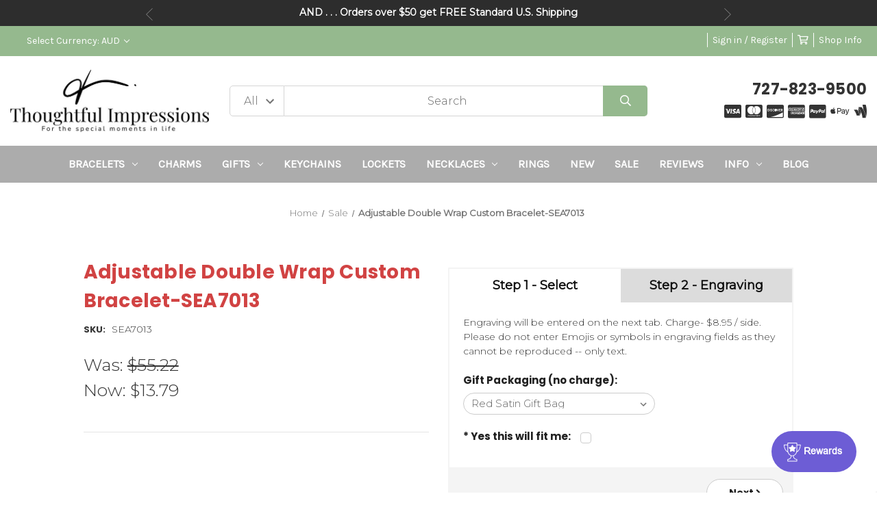

--- FILE ---
content_type: text/html; charset=UTF-8
request_url: https://www.thoughtful-impressions.com/product/adjustable-double-wrap-custom-bracelet-sea7013?setCurrencyId=4
body_size: 28741
content:


<!DOCTYPE html>
<html class="no-js" lang="en">
    <head>
        <title>Double Wrap Silver and Leather Engraved Bracelet for Women </title>
        <link rel="dns-prefetch preconnect" href="https://cdn11.bigcommerce.com/s-9of2b0u0fi" crossorigin><link rel="dns-prefetch preconnect" href="https://fonts.googleapis.com/" crossorigin><link rel="dns-prefetch preconnect" href="https://fonts.gstatic.com/" crossorigin>
        <meta property="product:price:amount" content="13.79" /><meta property="product:price:currency" content="AUD" /><meta property="og:price:standard_amount" content="55.22" /><meta property="og:url" content="https://www.thoughtful-impressions.com/product/adjustable-double-wrap-custom-bracelet-sea7013" /><meta property="og:site_name" content="Thoughtful Impressions" /><meta name="keywords" content="Engraved Gifts, Lockets, Corporate Jewelry, Corporate Gifts"><meta name="description" content="Our stainless and black leather personalized bracelet for women has an edgy style that is always on trend! Wraps twice for a layered look and is adjustable. "><link rel='canonical' href='https://www.thoughtful-impressions.com/product/adjustable-double-wrap-custom-bracelet-sea7013' /><meta name='platform' content='bigcommerce.stencil' /><meta property="og:type" content="product" />
<meta property="og:title" content="Adjustable Double Wrap Custom Bracelet-SEA7013" />
<meta property="og:description" content="Our stainless and black leather personalized bracelet for women has an edgy style that is always on trend! Wraps twice for a layered look and is adjustable. " />
<meta property="og:image" content="https://cdn11.bigcommerce.com/s-9of2b0u0fi/products/2010/images/2951017/adjustable-double-wrap-custom-bracelet-sea7013__17783.1765610105.386.513.jpg?c=1" />
<meta property="og:availability" content="instock" />
<meta property="pinterest:richpins" content="enabled" />
        
         

        <link href="https://cdn11.bigcommerce.com/s-9of2b0u0fi/product_images/Favicon.png" rel="shortcut icon">
        <meta name="viewport" content="width=device-width, initial-scale=1">

        <script>
            document.documentElement.className = document.documentElement.className.replace('no-js', 'js');
        </script>

        <script>
    function browserSupportsAllFeatures() {
        return window.Promise
            && window.fetch
            && window.URL
            && window.URLSearchParams
            && window.WeakMap
            // object-fit support
            && ('objectFit' in document.documentElement.style);
    }

    function loadScript(src) {
        var js = document.createElement('script');
        js.src = src;
        js.onerror = function () {
            console.error('Failed to load polyfill script ' + src);
        };
        document.head.appendChild(js);
    }

    if (!browserSupportsAllFeatures()) {
        loadScript('https://cdn11.bigcommerce.com/s-9of2b0u0fi/stencil/6542f5d0-c207-013c-c8bc-62d870aa1fc6/e/d9212fa0-e1fa-013e-1e95-5e23781807ed/dist/theme-bundle.polyfills.js');
    }
</script>
        <script>window.consentManagerTranslations = `{"locale":"en","locales":{"consent_manager.data_collection_warning":"en","consent_manager.accept_all_cookies":"en","consent_manager.gdpr_settings":"en","consent_manager.data_collection_preferences":"en","consent_manager.manage_data_collection_preferences":"en","consent_manager.use_data_by_cookies":"en","consent_manager.data_categories_table":"en","consent_manager.allow":"en","consent_manager.accept":"en","consent_manager.deny":"en","consent_manager.dismiss":"en","consent_manager.reject_all":"en","consent_manager.category":"en","consent_manager.purpose":"en","consent_manager.functional_category":"en","consent_manager.functional_purpose":"en","consent_manager.analytics_category":"en","consent_manager.analytics_purpose":"en","consent_manager.targeting_category":"en","consent_manager.advertising_category":"en","consent_manager.advertising_purpose":"en","consent_manager.essential_category":"en","consent_manager.esential_purpose":"en","consent_manager.yes":"en","consent_manager.no":"en","consent_manager.not_available":"en","consent_manager.cancel":"en","consent_manager.save":"en","consent_manager.back_to_preferences":"en","consent_manager.close_without_changes":"en","consent_manager.unsaved_changes":"en","consent_manager.by_using":"en","consent_manager.agree_on_data_collection":"en","consent_manager.change_preferences":"en","consent_manager.cancel_dialog_title":"en","consent_manager.privacy_policy":"en","consent_manager.allow_category_tracking":"en","consent_manager.disallow_category_tracking":"en"},"translations":{"consent_manager.data_collection_warning":"We use cookies (and other similar technologies) to collect data to improve your shopping experience.","consent_manager.accept_all_cookies":"Accept All Cookies","consent_manager.gdpr_settings":"Settings","consent_manager.data_collection_preferences":"Website Data Collection Preferences","consent_manager.manage_data_collection_preferences":"Manage Website Data Collection Preferences","consent_manager.use_data_by_cookies":" uses data collected by cookies and JavaScript libraries to improve your shopping experience.","consent_manager.data_categories_table":"The table below outlines how we use this data by category. To opt out of a category of data collection, select 'No' and save your preferences.","consent_manager.allow":"Allow","consent_manager.accept":"Accept","consent_manager.deny":"Deny","consent_manager.dismiss":"Dismiss","consent_manager.reject_all":"Reject all","consent_manager.category":"Category","consent_manager.purpose":"Purpose","consent_manager.functional_category":"Functional","consent_manager.functional_purpose":"Enables enhanced functionality, such as videos and live chat. If you do not allow these, then some or all of these functions may not work properly.","consent_manager.analytics_category":"Analytics","consent_manager.analytics_purpose":"Provide statistical information on site usage, e.g., web analytics so we can improve this website over time.","consent_manager.targeting_category":"Targeting","consent_manager.advertising_category":"Advertising","consent_manager.advertising_purpose":"Used to create profiles or personalize content to enhance your shopping experience.","consent_manager.essential_category":"Essential","consent_manager.esential_purpose":"Essential for the site and any requested services to work, but do not perform any additional or secondary function.","consent_manager.yes":"Yes","consent_manager.no":"No","consent_manager.not_available":"N/A","consent_manager.cancel":"Cancel","consent_manager.save":"Save","consent_manager.back_to_preferences":"Back to Preferences","consent_manager.close_without_changes":"You have unsaved changes to your data collection preferences. Are you sure you want to close without saving?","consent_manager.unsaved_changes":"You have unsaved changes","consent_manager.by_using":"By using our website, you're agreeing to our","consent_manager.agree_on_data_collection":"By using our website, you're agreeing to the collection of data as described in our ","consent_manager.change_preferences":"You can change your preferences at any time","consent_manager.cancel_dialog_title":"Are you sure you want to cancel?","consent_manager.privacy_policy":"Privacy Policy","consent_manager.allow_category_tracking":"Allow [CATEGORY_NAME] tracking","consent_manager.disallow_category_tracking":"Disallow [CATEGORY_NAME] tracking"}}`;</script>

        <script>
            window.lazySizesConfig = window.lazySizesConfig || {};
            window.lazySizesConfig.loadMode = 1;
        </script>
        <script async src="https://cdn11.bigcommerce.com/s-9of2b0u0fi/stencil/6542f5d0-c207-013c-c8bc-62d870aa1fc6/e/d9212fa0-e1fa-013e-1e95-5e23781807ed/dist/theme-bundle.head_async.js"></script>
        
        <link href="https://fonts.googleapis.com/css?family=Montserrat:400,300%7CKarla:400%7CPoppins:700&display=block" rel="stylesheet">
        
        <script async src="https://cdn11.bigcommerce.com/s-9of2b0u0fi/stencil/6542f5d0-c207-013c-c8bc-62d870aa1fc6/e/d9212fa0-e1fa-013e-1e95-5e23781807ed/dist/theme-bundle.font.js"></script>

		<script src="https://ajax.googleapis.com/ajax/libs/webfont/1.6.26/webfont.js"></script>

        <link data-stencil-stylesheet href="https://cdn11.bigcommerce.com/s-9of2b0u0fi/stencil/6542f5d0-c207-013c-c8bc-62d870aa1fc6/e/d9212fa0-e1fa-013e-1e95-5e23781807ed/css/theme-7144bbc0-aba9-013e-b782-4e6f293162ad.css" rel="stylesheet">
        <!-- Start Tracking Code for analytics_facebook -->

<script>
!function(f,b,e,v,n,t,s){if(f.fbq)return;n=f.fbq=function(){n.callMethod?n.callMethod.apply(n,arguments):n.queue.push(arguments)};if(!f._fbq)f._fbq=n;n.push=n;n.loaded=!0;n.version='2.0';n.queue=[];t=b.createElement(e);t.async=!0;t.src=v;s=b.getElementsByTagName(e)[0];s.parentNode.insertBefore(t,s)}(window,document,'script','https://connect.facebook.net/en_US/fbevents.js');

fbq('set', 'autoConfig', 'false', '1107007824062707');
fbq('dataProcessingOptions', ['LDU'], 0, 0);
fbq('init', '1107007824062707', {"external_id":"1c2c57f5-41aa-4d21-837c-4eadb11b15e5"});
fbq('set', 'agent', 'bigcommerce', '1107007824062707');

function trackEvents() {
    var pathName = window.location.pathname;

    fbq('track', 'PageView', {}, "");

    // Search events start -- only fire if the shopper lands on the /search.php page
    if (pathName.indexOf('/search.php') === 0 && getUrlParameter('search_query')) {
        fbq('track', 'Search', {
            content_type: 'product_group',
            content_ids: [],
            search_string: getUrlParameter('search_query')
        });
    }
    // Search events end

    // Wishlist events start -- only fire if the shopper attempts to add an item to their wishlist
    if (pathName.indexOf('/wishlist.php') === 0 && getUrlParameter('added_product_id')) {
        fbq('track', 'AddToWishlist', {
            content_type: 'product_group',
            content_ids: []
        });
    }
    // Wishlist events end

    // Lead events start -- only fire if the shopper subscribes to newsletter
    if (pathName.indexOf('/subscribe.php') === 0 && getUrlParameter('result') === 'success') {
        fbq('track', 'Lead', {});
    }
    // Lead events end

    // Registration events start -- only fire if the shopper registers an account
    if (pathName.indexOf('/login.php') === 0 && getUrlParameter('action') === 'account_created') {
        fbq('track', 'CompleteRegistration', {}, "");
    }
    // Registration events end

    

    function getUrlParameter(name) {
        var cleanName = name.replace(/[\[]/, '\[').replace(/[\]]/, '\]');
        var regex = new RegExp('[\?&]' + cleanName + '=([^&#]*)');
        var results = regex.exec(window.location.search);
        return results === null ? '' : decodeURIComponent(results[1].replace(/\+/g, ' '));
    }
}

if (window.addEventListener) {
    window.addEventListener("load", trackEvents, false)
}
</script>
<noscript><img height="1" width="1" style="display:none" alt="null" src="https://www.facebook.com/tr?id=1107007824062707&ev=PageView&noscript=1&a=plbigcommerce1.2&eid="/></noscript>

<!-- End Tracking Code for analytics_facebook -->

<!-- Start Tracking Code for analytics_googleanalytics -->

<script type="text/javascript">
window.dataLayer = window.dataLayer || [];
function trackGTMEcommerce() {
this._addTrans = addTrans;
this._addItem = addItems;
this._trackTrans = trackTrans;
}
var transaction = {'ecommerce': {'purchase': {'actionField': {}, 'products': []}}};
actionField = transaction.ecommerce.purchase.actionField;
function addTrans(orderID, store, total, tax, shipping, city, state, country) {
actionField.id = orderID;
actionField.affiliation = store;
actionField.revenue = total;
actionField.tax = tax;
actionField.shipping = shipping;
}
function addItems(orderID, sku, product, variation, price, quantity) {
transaction.ecommerce.purchase.products.push({
'name': product,
'id': sku,
'category': variation,
'price': price,
'quantity': quantity
});
}
function trackTrans() {
transaction.event = 'purchase';
dataLayer.push(transaction);
}
var pageTracker = new trackGTMEcommerce();
</script>
<!-- Google Tag Manager -->
<script>(function(w,d,s,l,i){w[l]=w[l]||[];w[l].push({'gtm.start':
new Date().getTime(),event:'gtm.js'});var f=d.getElementsByTagName(s)[0],
j=d.createElement(s),dl=l!='dataLayer'?'&l='+l:'';j.async=true;j.src=
'https://www.googletagmanager.com/gtm.js?id='+i+dl;f.parentNode.insertBefore(j,f);
})(window,document,'script','dataLayer','GTM-KV57CFN');</script>
<!-- End Google Tag Manager -->

<!-- End Tracking Code for analytics_googleanalytics -->

<!-- Start Tracking Code for analytics_googleanalytics4 -->

<script data-cfasync="false" src="https://cdn11.bigcommerce.com/shared/js/google_analytics4_bodl_subscribers-358423becf5d870b8b603a81de597c10f6bc7699.js" integrity="sha256-gtOfJ3Avc1pEE/hx6SKj/96cca7JvfqllWA9FTQJyfI=" crossorigin="anonymous"></script>
<script data-cfasync="false">
  (function () {
    window.dataLayer = window.dataLayer || [];

    function gtag(){
        dataLayer.push(arguments);
    }

    function initGA4(event) {
         function setupGtag() {
            function configureGtag() {
                gtag('js', new Date());
                gtag('set', 'developer_id.dMjk3Nj', true);
                gtag('config', 'G-T6YKNH69MK');
            }

            var script = document.createElement('script');

            script.src = 'https://www.googletagmanager.com/gtag/js?id=G-T6YKNH69MK';
            script.async = true;
            script.onload = configureGtag;

            document.head.appendChild(script);
        }

        setupGtag();

        if (typeof subscribeOnBodlEvents === 'function') {
            subscribeOnBodlEvents('G-T6YKNH69MK', false);
        }

        window.removeEventListener(event.type, initGA4);
    }

    

    var eventName = document.readyState === 'complete' ? 'consentScriptsLoaded' : 'DOMContentLoaded';
    window.addEventListener(eventName, initGA4, false);
  })()
</script>

<!-- End Tracking Code for analytics_googleanalytics4 -->


<script type="text/javascript" src="https://checkout-sdk.bigcommerce.com/v1/loader.js" defer ></script>
<script src="https://www.google.com/recaptcha/api.js" async defer></script>
<script type="text/javascript">
var BCData = {"product_attributes":{"sku":"SEA7013","upc":null,"mpn":null,"gtin":null,"weight":null,"base":true,"image":null,"out_of_stock_behavior":"label_option","out_of_stock_message":"Out of Stock","available_modifier_values":[44367,44368,44369,39914,39933,39934,39935,39936,39957,39960,39962,39965,39968,39970,40204,40087,40106,40110,40114,40120,40125,40129,40138,40139,40144,40146,40148,40153,40155,40159,40161,40164,40169,40172,40179,40183,40186,40189,40194,40196,40197,40215,40216,40223],"in_stock_attributes":[44367,44368,44369,39914,39933,39934,39935,39936,39957,39960,39962,39965,39968,39970,40204,40087,40106,40110,40114,40120,40125,40129,40138,40139,40144,40146,40148,40153,40155,40159,40161,40164,40169,40172,40179,40183,40186,40189,40194,40196,40197,40215,40216,40223],"stock":5,"instock":true,"stock_message":null,"purchasable":true,"purchasing_message":null,"call_for_price_message":null,"price":{"without_tax":{"formatted":"$13.79","value":13.79,"currency":"AUD"},"tax_label":"Tax","sale_price_without_tax":{"formatted":"$13.79","value":13.79,"currency":"AUD"},"non_sale_price_without_tax":{"formatted":"$55.22","value":55.22,"currency":"AUD"}}}};
</script>

 <script data-cfasync="false" src="https://microapps.bigcommerce.com/bodl-events/1.9.4/index.js" integrity="sha256-Y0tDj1qsyiKBRibKllwV0ZJ1aFlGYaHHGl/oUFoXJ7Y=" nonce="" crossorigin="anonymous"></script>
 <script data-cfasync="false" nonce="">

 (function() {
    function decodeBase64(base64) {
       const text = atob(base64);
       const length = text.length;
       const bytes = new Uint8Array(length);
       for (let i = 0; i < length; i++) {
          bytes[i] = text.charCodeAt(i);
       }
       const decoder = new TextDecoder();
       return decoder.decode(bytes);
    }
    window.bodl = JSON.parse(decodeBase64("[base64]"));
 })()

 </script>

<script nonce="">
(function () {
    var xmlHttp = new XMLHttpRequest();

    xmlHttp.open('POST', 'https://bes.gcp.data.bigcommerce.com/nobot');
    xmlHttp.setRequestHeader('Content-Type', 'application/json');
    xmlHttp.send('{"store_id":"1001803555","timezone_offset":"-5.0","timestamp":"2026-02-02T13:54:15.82964700Z","visit_id":"656cf6b8-f12a-4aa2-ba31-bc423e7e7301","channel_id":1}');
})();
</script>

        <script>
    window.dataLayer = window.dataLayer || [];
    window.dataLayer.push({
        event: 'dynamicRemarketing',
        ecomm_pagetype: 'product',
        ecomm_prodid: 'SEA7013',
        ecomm_totalvalue: 13.79
    });
</script>
<script>
  window.dataLayer = window.dataLayer || [];
  window.dataLayer.push({
    'event': 'productDetail',
    'ecommerce': {
      'detail': {
        'products': [{
          'name': 'Adjustable Double Wrap Custom Bracelet-SEA7013',
          'id': 'SEA7013',
          'price': 13.79,
          'category': 'Bracelets,Bracelets/Women&#x27;s Bracelets,Sale'
        }]
      }
    }
  });
</script>
    </head>
    <body class="hs-clean">
        <div class="overlay-shop clean-overlay-shop">
    <button type="button" class="overlay-close">Close</button>

	<div class="container">
	<div class="row">
	    <div class="col-lg-4 col-xl-3 info-col-1">
	        <h4 class="col-title">Contact Us</h4>
<ul>
    <li>Thoughtful Impressions</li>
    <li>727-823-9500</li>
    <li>Thoughtful Impressions
10801 Endeavour Way #B
Seminole, FL 33777</li>
</ul>
	    </div>
	    <div class="col-lg-4 col-xl-2 info-col-2">
	        <h4 class="col-title">Information</h4>
<ul>
    <li>
        <a href="https://www.thoughtful-impressions.com/information/corporate-gifts">Corporate Gifts</a>
    </li>

    <li>
        <a href="https://www.thoughtful-impressions.com/information/engraving-ideas/">Engraving Ideas</a>
    </li>

    <li>
        <a href="https://www.thoughtful-impressions.com/information/engraving-types/">Engraving Types</a>
    </li>

    <li>
        <a href="https://www.thoughtful-impressions.com/information/gift-certificates">Gift Certificates | Thoughtful Impressions</a>
    </li>

    <li>
        <a href="https://www.thoughtful-impressions.com/information/privacy-policy/">Privacy Policy</a>
    </li>

    <li>
        <a href="https://www.thoughtful-impressions.com/information/customer-returns/">Returns and Refunds</a>
    </li>

    <li>
        <a href="https://www.thoughtful-impressions.com/information/shipping/">Shipping Information</a>
    </li>

    <li>
        <a href="https://www.thoughtful-impressions.com/information/terms-of-service/">Terms of Service</a>
    </li>

    <li>
        <a href="https://www.thoughtful-impressions.com/information/wholesale-purchases/">Wholesale Purchases</a>
    </li>

    <li>
        <a href="https://www.thoughtful-impressions.com/information/contact-us/">Contact Us</a>
    </li>

</ul>
	    </div>
	    <div class="col-lg-4 col-xl-7 info-col-3">
	        <h4 class="col-title">About us</h4>
<img 	class="img-responsive" 
		src="" 
		alt="" 
/>
<p>
    Put something nice about your company here...
</p>
	    </div>
	</div>
	</div>
</div>
        <div id="main-content" class="main-wrapper csmenu-open-wrapper">
            <svg data-src="https://cdn11.bigcommerce.com/s-9of2b0u0fi/stencil/6542f5d0-c207-013c-c8bc-62d870aa1fc6/e/d9212fa0-e1fa-013e-1e95-5e23781807ed/img/icon-sprite.svg" class="icons-svg-sprite"></svg>
            <a href="#main-content" class="skip-to-main-link">Skip to main content</a>
<div class="topBar-slider">
    <div class="container">
        <ul class="info-slide" data-slick='{
            "slidesToShow": 1,
            "slidesToScroll": 1,
            "arrows": true,
            "dots": false,
            "fade": true,
            "adaptiveHeight": true,
            "autoplay": true,
            "autoplaySpeed": 4000,
            "responsive": [
                {
                    "breakpoint": 768,
                    "settings": {
                         "arrows": false
                    }
                }
            ]
        }'> 
            <li><b>VALENTINE'S DAY SALE NOW IN EFFECT - 20% OFF WITH CODE VAL2026 AT CHECKOUT</b></li>
            <li><b>AND . . . Orders over $50 get FREE Standard U.S. Shipping</b></li>
        </ul>
    </div>
</div>
<header class="site-header clean">
    <section class="top-bar navUser">
        <div class="container-fluid">
    <div class="row top-bar-inner">
        <div class="col-md-5">
            <div class="top-google-translate"> 
                <!-- google translate code to be placed where you want it to show-->
<div id="google_translate_element"></div><script type="text/javascript">
function googleTranslateElementInit() {
  new google.translate.TranslateElement({pageLanguage: 'en', includedLanguages: 'ar,bn,es,fr,hi,ja,pa,pt,ru,zh-CN', layout: google.translate.TranslateElement.InlineLayout.SIMPLE}, 'google_translate_element');
}
</script><script type="text/javascript" src="//translate.google.com/translate_a/element.js?cb=googleTranslateElementInit"></script>
            </div>
            <div class="top-currency-selector">
                <ul class="navUser-section">
    <li class="navUser-item">
        <a class="navUser-action navUser-action--currencySelector has-dropdown"
           href="#"
           data-dropdown="currencySelection"
           aria-controls="currencySelection"
           aria-expanded="false"
        >
            Select Currency: AUD
            <i class="icon" aria-hidden="true">
                <svg>
                    <use href="#icon-chevron-down" />
                </svg>
            </i>
        </a>
        <ul class="dropdown-menu" id="currencySelection" data-dropdown-content aria-hidden="true" tabindex="-1">
            <li class="dropdown-menu-item">
                <a href="https://www.thoughtful-impressions.com/product/adjustable-double-wrap-custom-bracelet-sea7013?setCurrencyId=1"
                   data-currency-code="USD"
                   data-cart-currency-switch-url="https://www.thoughtful-impressions.com/cart/change-currency"
                   data-warning="Promotions and gift certificates that don&#x27;t apply to the new currency will be removed from your cart. Are you sure you want to continue?"
                >
                    US Dollars
                </a>
            </li>
            <li class="dropdown-menu-item">
                <a href="https://www.thoughtful-impressions.com/product/adjustable-double-wrap-custom-bracelet-sea7013?setCurrencyId=2"
                   data-currency-code="GBP"
                   data-cart-currency-switch-url="https://www.thoughtful-impressions.com/cart/change-currency"
                   data-warning="Promotions and gift certificates that don&#x27;t apply to the new currency will be removed from your cart. Are you sure you want to continue?"
                >
                    British Pound
                </a>
            </li>
            <li class="dropdown-menu-item">
                <a href="https://www.thoughtful-impressions.com/product/adjustable-double-wrap-custom-bracelet-sea7013?setCurrencyId=3"
                   data-currency-code="CAD"
                   data-cart-currency-switch-url="https://www.thoughtful-impressions.com/cart/change-currency"
                   data-warning="Promotions and gift certificates that don&#x27;t apply to the new currency will be removed from your cart. Are you sure you want to continue?"
                >
                    Canadian Dollar
                </a>
            </li>
            <li class="dropdown-menu-item">
                <a href="https://www.thoughtful-impressions.com/product/adjustable-double-wrap-custom-bracelet-sea7013?setCurrencyId=4"
                   data-currency-code="AUD"
                   data-cart-currency-switch-url="https://www.thoughtful-impressions.com/cart/change-currency"
                   data-warning="Promotions and gift certificates that don&#x27;t apply to the new currency will be removed from your cart. Are you sure you want to continue?"
                >
                    <strong>Australian Dollar</strong>
                </a>
            </li>
        </ul>
    </li>
</ul>
            </div>
        </div>
        <div class="col-md-7 text-right padding-right-zero">
            <ul class="navUser-section top-bar-menu">
                <li>
                    <a class="navUser-item--compare" href="/compare" data-compare-nav>Compare <span class="countPill countPill--positive countPill--alt"></span></a>
                </li>
                <li>
                   <!-- <a href="/login.php">Sign in</a> -->
                    <a href="javascript:void(0);" data-dropdown="login-drop" aria-controls="login-drop" aria-expanded="false">Sign in / Register</a> 
                    <div id="login-drop" data-dropdown-content class="f-dropdown login-drop-contennt content" aria-autoclose="false" aria-hidden="true" tabindex="-1">
                        <h4>Returning Customer</h4>
                        <form class="login-form form" action="/login.php?action=check_login" method="post" name="FormLogin">
                            <div class="form-field form-field--input form-field--inputEmail">
                                <label class="form-label" for="login_email">Email Address:</label>
                                <input class="form-input" name="login_email" id="login_email" type="email">
                            </div>
                            <div class="form-field form-field--input form-field--inputPassword">
                                <label class="form-label" for="login_pass">Password:</label>
                                <input class="form-input" id="login_pass" type="password" name="login_pass">
                            </div>
                            <div class="form-actions">
                                <input type="submit" class="button button--primary" value="Sign in">
                                <a class="forgot-password" href="/login.php?action=reset_password">Forgot your password?</a>
                            </div>
                        </form>
                        <div class="signup-link">
                            <h4>New Customer</h4>
                            <p>Registering provides you with personalized services, including: wish list, order status and promotions.</p>
                            <a class="button" href="/login.php?action&#x3D;create_account">Register</a>
                        </div>
                    </div>
                </li>
                <!--<li class="signup">
                    <a href="/login.php?action&#x3D;create_account">Register</a>
                </li>-->
                <li class="top-bar-cart navUser-item--cart">
                    <a
                        class=""
                        data-cart-preview
                        data-dropdown="cart-preview-dropdown"
                        data-options="align:right"
                        href="/cart.php" aria-label="Cart with 0 items">
                        <span class="navUser-item-cartLabel"><i class="far fa-shopping-cart" aria-hidden="true"></i></span> <span class="countPill cart-quantity"></span>
                    </a>
                    <div class="dropdown-menu" id="cart-preview-dropdown" data-dropdown-content aria-hidden="true"></div>
                </li>
                <li>
                    <a href="javascript:void(0)" id="trigger-overlay" class="dropdown-button">Shop Info</a>
                </li>
            </ul>
        </div>
    </div>
</div><!--container-->
    </section>
    <section class="logo-bar">
        <div class="container-fluid">
    <div class="row align-items-center">
            <div class="col-lg-3">
                    <div class="site-logo header-logo--left">
                        <a href="https://www.thoughtful-impressions.com/" class="header-logo__link" data-header-logo-link>
        <div class="header-logo-image-container">
            <img class="header-logo-image"
                 src="https://cdn11.bigcommerce.com/s-9of2b0u0fi/images/stencil/600x240/thoughtful_impressions_hi_res_logo_jpg_large_1707622900__82048.original.jpg"
                 srcset="https://cdn11.bigcommerce.com/s-9of2b0u0fi/images/stencil/600x240/thoughtful_impressions_hi_res_logo_jpg_large_1707622900__82048.original.jpg 1x, https://cdn11.bigcommerce.com/s-9of2b0u0fi/images/stencil/1200x480/thoughtful_impressions_hi_res_logo_jpg_large_1707622900__82048.original.jpg 2x"
                 alt="Thoughtful Impressions"
                 title="Thoughtful Impressions">
        </div>
</a>
                    </div>
            </div>
            <div class="col-lg-6">
                                    <div class="header-search">
    <form class="form"  action="/search.php">
        <select name="category-search" id="resizing_select" class="browser-default top-select form-select">
            <option value="" selected>All &nbsp;</option>
                <option data-category-url="https://www.thoughtful-impressions.com/category/personalized-engraved-bracelets" value="34">Bracelets &nbsp;</option>
                <option data-category-url="https://www.thoughtful-impressions.com/category/charm-bracelets" value="41">Charms &nbsp;</option>
                <option data-category-url="https://www.thoughtful-impressions.com/category/personalized-engraved-gifts" value="48">Gifts &nbsp;</option>
                <option data-category-url="https://www.thoughtful-impressions.com/category/personalized-custom-keychains" value="45">Keychains &nbsp;</option>
                <option data-category-url="https://www.thoughtful-impressions.com/category/lockets" value="26">Lockets &nbsp;</option>
                <option data-category-url="https://www.thoughtful-impressions.com/category/personalized-engraved-necklaces-pendants" value="24">Necklaces &nbsp;</option>
                <option data-category-url="https://www.thoughtful-impressions.com/category/personalized-engraved-rings" value="44">Rings &nbsp;</option>
                <option data-category-url="https://www.thoughtful-impressions.com/category/new-arrivals" value="46">New &nbsp;</option>
                <option data-category-url="https://www.thoughtful-impressions.com/category/clearance-personalized-jewelry-gifts" value="47">Sale &nbsp;</option>
        </select>
        <select id="width_tmp_select">
            <option id="width_tmp_option"></option>
        </select>
        <div class="search-input-field">
            <input name="search_query_adv" data-search-quick class="search_" type="search" autocomplete="off" onfocus="this.placeholder=''" onblur="this.placeholder='Search'" placeholder="Search">
            <button  class="button btn btn2" name="go" value="Go">
                <i class="far fa-search" aria-hidden="true"></i>
            </button>
        </div>
    </form>
</div>
            </div>
            <div class="col-lg-3">
                <div class="call-us text-right">
                    <h3>727-823-9500</h3>
                </div>
                    <div class="payment-icon text-right">
                        <ul>
    
    <li><i class="fab fa-cc-visa"></i></li>
    
    <li><i class="fab fa-cc-mastercard"></i></li>

    <li><i class="fab fa-cc-discover"></i></li>

    <li><i class="fab fa-cc-amex"></i></li>

    
    <li><i class="fab fa-cc-paypal"></i></li>
    
    <li><i class="fab fa-apple-pay"></i></li>
    
    


    <li><i class="fab fa-google-wallet"></i></li>

</ul>
                    </div>
            </div>



    </div><!--row-->
    <section class="quickSearchResults quick-search" data-bind="html: results"></section>
    <p role="status"
       aria-live="polite"
       class="aria-description--hidden"
       data-search-aria-message-predefined-text="product results for"
    ></p>
</div><!--container-fluid-->
    </section>
    <section class="mob-header">
          <div class="row align-items-center">
    <div class="col-3">
        <a href="#main-content" class="mobileMenu-toggle" data-mobile-menu-toggle="menu">
            <span class="icon">
                <svg><use href="#icon-menu-search" /></svg>
            </span>
        </a>
    </div>
    <div class="col-6">
            <a href="https://www.thoughtful-impressions.com/" class="header-logo__link" data-header-logo-link>
        <div class="header-logo-image-container">
            <img class="header-logo-image"
                 src="https://cdn11.bigcommerce.com/s-9of2b0u0fi/images/stencil/600x240/thoughtful_impressions_hi_res_logo_jpg_large_1707622900__82048.original.jpg"
                 srcset="https://cdn11.bigcommerce.com/s-9of2b0u0fi/images/stencil/600x240/thoughtful_impressions_hi_res_logo_jpg_large_1707622900__82048.original.jpg 1x, https://cdn11.bigcommerce.com/s-9of2b0u0fi/images/stencil/1200x480/thoughtful_impressions_hi_res_logo_jpg_large_1707622900__82048.original.jpg 2x"
                 alt="Thoughtful Impressions"
                 title="Thoughtful Impressions">
        </div>
</a>
    </div>
    <div class="col-3 text-right mobile-cart-btn">
        <a href="/cart.php">
            <span class="navUser-item-cartLabel">
                <span class="icon">
                    <svg><use href="#icon-shopping-cart" /></svg>
                </span>
            </span><span class="countPill cart-quantity"></span>
        </a> 
    </div>
</div>
    </section>
    <div class="cs-navbar nav-bar main-nav-bar">
        <div class="container-fluid">
<div class="row">
<div class="col-md-2 fixed-logo">
    <a href="https://www.thoughtful-impressions.com/" class="header-logo__link" data-header-logo-link>
        <div class="header-logo-image-container">
            <img class="header-logo-image"
                 src="https://cdn11.bigcommerce.com/s-9of2b0u0fi/images/stencil/600x240/thoughtful_impressions_hi_res_logo_jpg_large_1707622900__82048.original.jpg"
                 srcset="https://cdn11.bigcommerce.com/s-9of2b0u0fi/images/stencil/600x240/thoughtful_impressions_hi_res_logo_jpg_large_1707622900__82048.original.jpg 1x, https://cdn11.bigcommerce.com/s-9of2b0u0fi/images/stencil/1200x480/thoughtful_impressions_hi_res_logo_jpg_large_1707622900__82048.original.jpg 2x"
                 alt="Thoughtful Impressions"
                 title="Thoughtful Impressions">
        </div>
</a>
</div>
<div class="col-md-8 navPages-container" id="menu" data-menu>
<nav class="navPages nav-deep-4">
    <div class="navPages-quickSearch">
            <div class="container">
    <form class="form" onsubmit="return false" data-url="/search.php" data-quick-search-form>
        <fieldset class="form-fieldset">
            <div class="form-field">
                <label class="is-srOnly" for="">Search</label>
                <input class="form-input"
                       data-search-quick
                       name=""
                       id=""
                       data-error-message="Search field cannot be empty."
                       placeholder="Search the store"
                       autocomplete="off"
                >
            </div>
        </fieldset>
    </form>
    <section class="quickSearchResults" data-bind="html: results"></section>
    <p role="status"
       aria-live="polite"
       class="aria-description--hidden"
       data-search-aria-message-predefined-text="product results for"
    ></p>
</div>
    
    <div class="mobile-call-us">
        <a href="tel:727-823-9500">Call Us</a>
    </div>
                <div class="mobile-my-account">
                    <a href="/login.php">Sign in / Register</a>
                </div>
            </div>
    <ul class="navPages-list">

            <li class="navPages-item">
                
<a class="navPages-action has-subMenu" href="https://www.thoughtful-impressions.com/category/personalized-engraved-bracelets" data-collapsible="navPages-34">Bracelets <i class="icon navPages-action-moreIcon" aria-hidden="true"><svg><use href="#icon-chevron-down" /></svg></i>
</a>
<div class="navPage-subMenu" id="navPages-34" aria-hidden="true" tabindex="-1">
    <div class="container">
        <div class="row">
            <div class="col-12 submenu-column       ">
                <ul class="navPage-subMenu-list">
                    <li class="navPage-subMenu-item">
                        <a class="navPage-subMenu-action navPages-action" href="https://www.thoughtful-impressions.com/category/personalized-engraved-bracelets">All Bracelets</a>
                    </li>
                        <li class="navPage-subMenu-item">
                                <a class="as navPage-subMenu-action navPages-action" href="https://www.thoughtful-impressions.com/category/engraved-personalized-bracelets-for-men">Men&#x27;s Bracelets</a>
                        </li>
                        <li class="navPage-subMenu-item">
                                <a class="as navPage-subMenu-action navPages-action" href="https://www.thoughtful-impressions.com/category/personalized-engraved-bracelets-for-women">Women&#x27;s Bracelets</a>
                        </li>
                        <li class="navPage-subMenu-item">
                                <a class="as navPage-subMenu-action navPages-action" href="https://www.thoughtful-impressions.com/category/personalized-engraved-bracelets-for-kids">Kid&#x27;s Bracelets </a>
                        </li>
                        <li class="navPage-subMenu-item">
                                <a class="as navPage-subMenu-action navPages-action" href="https://www.thoughtful-impressions.com/category/gold-bracelets">Gold Bracelets</a>
                        </li>
                        <li class="navPage-subMenu-item">
                                <a class="as navPage-subMenu-action navPages-action" href="https://www.thoughtful-impressions.com/category/sterling-silver-bracelets">Silver Bracelets</a>
                        </li>
                        <li class="navPage-subMenu-item">
                                <a class="as navPage-subMenu-action navPages-action" href="https://www.thoughtful-impressions.com/category/stainless-steel-bracelets">Stainless Steel Bracelets</a>
                        </li>
                        <li class="navPage-subMenu-item">
                                <a class="as navPage-subMenu-action navPages-action" href="https://www.thoughtful-impressions.com/category/bangle-cuff-bracelets">Bangle and Cuff Bracelets</a>
                        </li>
                        <li class="navPage-subMenu-item">
                                <a class="as navPage-subMenu-action navPages-action" href="https://www.thoughtful-impressions.com/category/personalized-engraved-leather-bracelets">Leather Bracelets</a>
                        </li>
                </ul>
            </div>
        </div>
    </div>
</div>
            </li>
            <li class="navPages-item">
                
<a class="navPages-action" href="https://www.thoughtful-impressions.com/category/charm-bracelets">Charms</a>
            </li>
            <li class="navPages-item">
                
<a class="navPages-action has-subMenu" href="https://www.thoughtful-impressions.com/category/personalized-engraved-gifts" data-collapsible="navPages-48">Gifts <i class="icon navPages-action-moreIcon" aria-hidden="true"><svg><use href="#icon-chevron-down" /></svg></i>
</a>
<div class="navPage-subMenu" id="navPages-48" aria-hidden="true" tabindex="-1">
    <div class="container">
        <div class="row">
            <div class="col-12 submenu-column       ">
                <ul class="navPage-subMenu-list">
                    <li class="navPage-subMenu-item">
                        <a class="navPage-subMenu-action navPages-action" href="https://www.thoughtful-impressions.com/category/personalized-engraved-gifts">All Gifts</a>
                    </li>
                        <li class="navPage-subMenu-item">
                                <a class="as navPage-subMenu-action navPages-action" href="https://www.thoughtful-impressions.com/category/sterling-silver-jewelry">Sterling Silver Jewelry</a>
                        </li>
                        <li class="navPage-subMenu-item">
                                <a class="as navPage-subMenu-action navPages-action" href="https://www.thoughtful-impressions.com/category/personalized-custom-picture-frames">Picture Frames</a>
                        </li>
                        <li class="navPage-subMenu-item">
                                <a class="as navPage-subMenu-action navPages-action" href="https://www.thoughtful-impressions.com/category/personalized-engraved-gifts-for-women">Gifts For Her</a>
                        </li>
                        <li class="navPage-subMenu-item">
                                <a class="as navPage-subMenu-action navPages-action" href="https://www.thoughtful-impressions.com/category/handwritten-handwriting-jewelry">Handwriting Gifts</a>
                        </li>
                        <li class="navPage-subMenu-item">
                                <a class="as navPage-subMenu-action navPages-action" href="https://www.thoughtful-impressions.com/category/personalized-engraved-gifts-for-men">Gifts For Him</a>
                        </li>
                        <li class="navPage-subMenu-item">
                                <a class="as navPage-subMenu-action navPages-action" href="https://www.thoughtful-impressions.com/category/minimalist-jewelry">Minimalist Jewelry</a>
                        </li>
                        <li class="navPage-subMenu-item">
                                <a class="as navPage-subMenu-action navPages-action" href="https://www.thoughtful-impressions.com/category/personalized-jewelry-boxes">Jewelry Boxes</a>
                        </li>
                        <li class="navPage-subMenu-item">
                                <a class="as navPage-subMenu-action navPages-action" href="https://www.thoughtful-impressions.com/category/personalized-wedding-gifts">Wedding Gifts</a>
                        </li>
                        <li class="navPage-subMenu-item">
                                <a class="as navPage-subMenu-action navPages-action" href="https://www.thoughtful-impressions.com/category/personalized-housewarming-gifts">Gifts for Housewarming</a>
                        </li>
                        <li class="navPage-subMenu-item">
                                <a class="as navPage-subMenu-action navPages-action" href="https://www.thoughtful-impressions.com/personalized-engraved-gifts-for-kids">Gifts For Kids</a>
                        </li>
                        <li class="navPage-subMenu-item">
                                <a class="as navPage-subMenu-action navPages-action" href="https://www.thoughtful-impressions.com/category/custom-personalized-luggage-tags">Luggage Tags</a>
                        </li>
                        <li class="navPage-subMenu-item">
                                <a class="as navPage-subMenu-action navPages-action" href="https://www.thoughtful-impressions.com/category/gifts-for-pets-dog-lovers">Gifts for Pets</a>
                        </li>
                        <li class="navPage-subMenu-item">
                                <a class="as navPage-subMenu-action navPages-action" href="https://www.thoughtful-impressions.com/category/memorial-jewelry">Memorial Jewelry</a>
                        </li>
                        <li class="navPage-subMenu-item">
                                <a class="as navPage-subMenu-action navPages-action" href="https://www.thoughtful-impressions.com/category/baby-footprint-jewelry">Baby Footprint Jewelry</a>
                        </li>
                        <li class="navPage-subMenu-item">
                                <a class="as navPage-subMenu-action navPages-action" href="https://www.thoughtful-impressions.com/category/birthstone-jewelry-necklace">Birthstone Jewelry</a>
                        </li>
                        <li class="navPage-subMenu-item">
                                <a class="as navPage-subMenu-action navPages-action" href="https://www.thoughtful-impressions.com/category/engraved-name-plates">Name Plates</a>
                        </li>
                        <li class="navPage-subMenu-item">
                                <a class="as navPage-subMenu-action navPages-action" href="https://www.thoughtful-impressions.com/category/wooden-gifts">Wooden Gifts</a>
                        </li>
                </ul>
            </div>
        </div>
    </div>
</div>
            </li>
            <li class="navPages-item">
                
<a class="navPages-action" href="https://www.thoughtful-impressions.com/category/personalized-custom-keychains">Keychains</a>
            </li>
            <li class="navPages-item">
                
<a class="navPages-action" href="https://www.thoughtful-impressions.com/category/lockets">Lockets</a>
            </li>
            <li class="navPages-item">
                
<a class="navPages-action has-subMenu" href="https://www.thoughtful-impressions.com/category/personalized-engraved-necklaces-pendants" data-collapsible="navPages-24">Necklaces <i class="icon navPages-action-moreIcon" aria-hidden="true"><svg><use href="#icon-chevron-down" /></svg></i>
</a>
<div class="navPage-subMenu" id="navPages-24" aria-hidden="true" tabindex="-1">
    <div class="container">
        <div class="row">
            <div class="col-12 submenu-column       ">
                <ul class="navPage-subMenu-list">
                    <li class="navPage-subMenu-item">
                        <a class="navPage-subMenu-action navPages-action" href="https://www.thoughtful-impressions.com/category/personalized-engraved-necklaces-pendants">All Necklaces</a>
                    </li>
                        <li class="navPage-subMenu-item">
                                <a class="as navPage-subMenu-action navPages-action" href="https://www.thoughtful-impressions.com/category/personalized-necklaces-for-women">Women&#x27;s Necklaces</a>
                        </li>
                        <li class="navPage-subMenu-item">
                                <a class="as navPage-subMenu-action navPages-action" href="https://www.thoughtful-impressions.com/category/personalized-custom-dog-tags">Dog Tag Necklaces</a>
                        </li>
                        <li class="navPage-subMenu-item">
                                <a class="as navPage-subMenu-action navPages-action" href="https://www.thoughtful-impressions.com/category/personalized-necklaces-for-kids">Kid&#x27;s Necklaces</a>
                        </li>
                        <li class="navPage-subMenu-item">
                                <a class="as navPage-subMenu-action navPages-action" href="https://www.thoughtful-impressions.com/category/chains">Chains</a>
                        </li>
                        <li class="navPage-subMenu-item">
                                <a class="as navPage-subMenu-action navPages-action" href="https://www.thoughtful-impressions.com/category/personalized-necklaces-for-men">Men&#x27;s Necklaces</a>
                        </li>
                        <li class="navPage-subMenu-item">
                                <a class="as navPage-subMenu-action navPages-action" href="https://www.thoughtful-impressions.com/category/sterling-silver-necklaces">Silver Necklaces</a>
                        </li>
                        <li class="navPage-subMenu-item">
                                <a class="as navPage-subMenu-action navPages-action" href="https://www.thoughtful-impressions.com/category/stainless-steel-necklaces">Stainless Steel Necklaces</a>
                        </li>
                </ul>
            </div>
        </div>
    </div>
</div>
            </li>
            <li class="navPages-item">
                
<a class="navPages-action" href="https://www.thoughtful-impressions.com/category/personalized-engraved-rings">Rings</a>
            </li>
            <li class="navPages-item">
                
<a class="navPages-action" href="https://www.thoughtful-impressions.com/category/new-arrivals">New</a>
            </li>
            <li class="navPages-item">
                
<a class="navPages-action" href="https://www.thoughtful-impressions.com/category/clearance-personalized-jewelry-gifts">Sale</a>
            </li>
             <li class="navPages-item navPages-item-page">
                    <a class="navPages-action" href="https://www.thoughtful-impressions.com/information/reviews">Reviews</a>
             </li>
             <li class="navPages-item navPages-item-page">
                <a class="navPages-action has-subMenu" href="https://www.thoughtful-impressions.com/information/" data-collapsible="navPages-index1">Info <i class="icon navPages-action-moreIcon" aria-hidden="true"><svg><use href="#icon-chevron-down" /></svg></i></a>
                <div class="navPage-subMenu" id="navPages-index1" aria-hidden="true" tabindex="-1">
                    <ul class="navPage-subMenu-list">
                        <li class="navPage-subMenu-item">
                            <a class="navPage-subMenu-action navPages-action" href="https://www.thoughtful-impressions.com/information/corporate-gifts">Corporate Gifts</a>
                        </li>
                        <li class="navPage-subMenu-item">
                            <a class="navPage-subMenu-action navPages-action" href="https://www.thoughtful-impressions.com/information/engraving-ideas/">Engraving Ideas</a>
                        </li>
                        <li class="navPage-subMenu-item">
                            <a class="navPage-subMenu-action navPages-action" href="https://www.thoughtful-impressions.com/information/engraving-types/">Engraving Types</a>
                        </li>
                        <li class="navPage-subMenu-item">
                            <a class="navPage-subMenu-action navPages-action" href="https://www.thoughtful-impressions.com/information/gift-certificates">Gift Certificates | Thoughtful Impressions</a>
                        </li>
                        <li class="navPage-subMenu-item">
                            <a class="navPage-subMenu-action navPages-action" href="https://www.thoughtful-impressions.com/information/privacy-policy/">Privacy Policy</a>
                        </li>
                        <li class="navPage-subMenu-item">
                            <a class="navPage-subMenu-action navPages-action" href="https://www.thoughtful-impressions.com/information/customer-returns/">Returns and Refunds</a>
                        </li>
                        <li class="navPage-subMenu-item">
                            <a class="navPage-subMenu-action navPages-action" href="https://www.thoughtful-impressions.com/information/shipping/">Shipping Information</a>
                        </li>
                        <li class="navPage-subMenu-item">
                            <a class="navPage-subMenu-action navPages-action" href="https://www.thoughtful-impressions.com/information/terms-of-service/">Terms of Service</a>
                        </li>
                        <li class="navPage-subMenu-item">
                            <a class="navPage-subMenu-action navPages-action" href="https://www.thoughtful-impressions.com/information/wholesale-purchases/">Wholesale Purchases</a>
                        </li>
                        <li class="navPage-subMenu-item">
                            <a class="navPage-subMenu-action navPages-action" href="https://www.thoughtful-impressions.com/information/contact-us/">Contact Us</a>
                        </li>
                    </ul>
                </div>
             </li>
             <li class="navPages-item navPages-item-page">
                    <a class="navPages-action" href="https://www.thoughtful-impressions.com/blog/">Blog</a>
             </li>
    </ul>
    <ul class="navPages-list navPages-list--user">
            <li class="navPages-item">
                <a class="navPages-action has-subMenu" href="#" data-collapsible="navPages-currency" aria-controls="navPages-currency" aria-expanded="false">
                    Select Currency: AUD <i class="icon navPages-action-moreIcon" aria-hidden="true"><svg><use xmlns:xlink="http://www.w3.org/1999/xlink" href="#icon-chevron-down"></use></svg></i>
                </a>
                <div class="navPage-subMenu" id="navPages-currency" aria-hidden="true" tabindex="-1">
                    <ul class="navPage-subMenu-list">
                        <li class="navPage-subMenu-item">
                            <a class="navPage-subMenu-action navPages-action" href="https://www.thoughtful-impressions.com/product/adjustable-double-wrap-custom-bracelet-sea7013?setCurrencyId=1">
                                    US Dollars
                            </a>
                        </li>
                        <li class="navPage-subMenu-item">
                            <a class="navPage-subMenu-action navPages-action" href="https://www.thoughtful-impressions.com/product/adjustable-double-wrap-custom-bracelet-sea7013?setCurrencyId=2">
                                    British Pound
                            </a>
                        </li>
                        <li class="navPage-subMenu-item">
                            <a class="navPage-subMenu-action navPages-action" href="https://www.thoughtful-impressions.com/product/adjustable-double-wrap-custom-bracelet-sea7013?setCurrencyId=3">
                                    Canadian Dollar
                            </a>
                        </li>
                        <li class="navPage-subMenu-item">
                            <a class="navPage-subMenu-action navPages-action" href="https://www.thoughtful-impressions.com/product/adjustable-double-wrap-custom-bracelet-sea7013?setCurrencyId=4">
                                    <strong>Australian Dollar</strong>
                            </a>
                        </li>
                    </ul>
                </div>
            </li>
        <!--  -->
    </ul>
    </nav>
    </div>
    <div class="col-md-2  text-right nav-search">
            <a href="/account.php"><i class="far fa-user"></i></a>
            <a href="/cart.php"><i class="far fa-shopping-cart"></i><span class="countPill cart-quantity"></span></a>
                <a class="dropdown-button-search" href="javascript:void(0)" data-activates="dropdown-search">
                    <i class="far fa-search"></i>
                    <i class="fal fa-times"></i>
                </a>
                <div id="dropdown-search" class="dropdown-search">
                    <form class="form"  action="/search.php">
                        <div class="search-input-field">
                            <input name="search_query_adv" value="" class="_search" type="search" autocomplete="off" placeholder="Search...">
                            <input  class="btn" type="submit" name="go" value="Go">
                        </div>
                    </form>
                </div>
    </div>
</div>
</div>
    </div>
</header>
<div data-content-region="header_bottom--global"><div data-layout-id="895e038c-9158-4aa5-8c6e-e0a7ddeb3336">       <div data-sub-layout-container="a3457f2d-5880-4ed6-bad4-02e18b4f4c65" data-layout-name="Layout">
    <style data-container-styling="a3457f2d-5880-4ed6-bad4-02e18b4f4c65">
        [data-sub-layout-container="a3457f2d-5880-4ed6-bad4-02e18b4f4c65"] {
            box-sizing: border-box;
            display: flex;
            flex-wrap: wrap;
            z-index: 0;
            position: relative;
            height: ;
            padding-top: 0px;
            padding-right: 0px;
            padding-bottom: 0px;
            padding-left: 0px;
            margin-top: 0px;
            margin-right: 0px;
            margin-bottom: 0px;
            margin-left: 0px;
            border-width: 0px;
            border-style: solid;
            border-color: #333333;
        }

        [data-sub-layout-container="a3457f2d-5880-4ed6-bad4-02e18b4f4c65"]:after {
            display: block;
            position: absolute;
            top: 0;
            left: 0;
            bottom: 0;
            right: 0;
            background-size: cover;
            z-index: auto;
        }
    </style>

    <div data-sub-layout="7638af48-c33d-43da-9e77-d01d5313f70b">
        <style data-column-styling="7638af48-c33d-43da-9e77-d01d5313f70b">
            [data-sub-layout="7638af48-c33d-43da-9e77-d01d5313f70b"] {
                display: flex;
                flex-direction: column;
                box-sizing: border-box;
                flex-basis: 100%;
                max-width: 100%;
                z-index: 0;
                position: relative;
                height: ;
                padding-top: 0px;
                padding-right: 10.5px;
                padding-bottom: 0px;
                padding-left: 10.5px;
                margin-top: 0px;
                margin-right: 0px;
                margin-bottom: 0px;
                margin-left: 0px;
                border-width: 0px;
                border-style: solid;
                border-color: #333333;
                justify-content: center;
            }
            [data-sub-layout="7638af48-c33d-43da-9e77-d01d5313f70b"]:after {
                display: block;
                position: absolute;
                top: 0;
                left: 0;
                bottom: 0;
                right: 0;
                background-size: cover;
                z-index: auto;
            }
            @media only screen and (max-width: 700px) {
                [data-sub-layout="7638af48-c33d-43da-9e77-d01d5313f70b"] {
                    flex-basis: 100%;
                    max-width: 100%;
                }
            }
        </style>
        <div data-widget-id="c82c513a-e209-428d-ac15-f81213171be0" data-placement-id="7cb39480-0b9e-461e-9040-0dd9ebf41231" data-placement-status="ACTIVE">
</div>
    </div>
</div>

       <div data-sub-layout-container="f4fd19c7-ab2f-4012-b967-6e03c3796844" data-layout-name="Layout">
    <style data-container-styling="f4fd19c7-ab2f-4012-b967-6e03c3796844">
        [data-sub-layout-container="f4fd19c7-ab2f-4012-b967-6e03c3796844"] {
            box-sizing: border-box;
            display: flex;
            flex-wrap: wrap;
            z-index: 0;
            position: relative;
            height: ;
            padding-top: 0px;
            padding-right: 0px;
            padding-bottom: 0px;
            padding-left: 0px;
            margin-top: 0px;
            margin-right: 0px;
            margin-bottom: 0px;
            margin-left: 0px;
            border-width: 0px;
            border-style: solid;
            border-color: #333333;
        }

        [data-sub-layout-container="f4fd19c7-ab2f-4012-b967-6e03c3796844"]:after {
            display: block;
            position: absolute;
            top: 0;
            left: 0;
            bottom: 0;
            right: 0;
            background-size: cover;
            z-index: auto;
        }
    </style>

    <div data-sub-layout="bd730c50-10b4-4c96-adf8-0218f26131ae">
        <style data-column-styling="bd730c50-10b4-4c96-adf8-0218f26131ae">
            [data-sub-layout="bd730c50-10b4-4c96-adf8-0218f26131ae"] {
                display: flex;
                flex-direction: column;
                box-sizing: border-box;
                flex-basis: 100%;
                max-width: 100%;
                z-index: 0;
                position: relative;
                height: ;
                padding-top: 0px;
                padding-right: 10.5px;
                padding-bottom: 0px;
                padding-left: 10.5px;
                margin-top: 0px;
                margin-right: 0px;
                margin-bottom: 0px;
                margin-left: 0px;
                border-width: 0px;
                border-style: solid;
                border-color: #333333;
                justify-content: center;
            }
            [data-sub-layout="bd730c50-10b4-4c96-adf8-0218f26131ae"]:after {
                display: block;
                position: absolute;
                top: 0;
                left: 0;
                bottom: 0;
                right: 0;
                background-size: cover;
                z-index: auto;
            }
            @media only screen and (max-width: 700px) {
                [data-sub-layout="bd730c50-10b4-4c96-adf8-0218f26131ae"] {
                    flex-basis: 100%;
                    max-width: 100%;
                }
            }
        </style>
        <div data-widget-id="7098cf71-fa0b-4075-800c-4f1b6f8f1fd8" data-placement-id="0ebc0020-20af-4ff2-bad2-2027c1ac9c1f" data-placement-status="ACTIVE">
</div>
    </div>
</div>

</div></div>
<div data-content-region="header_bottom"></div>

            <div class="body" data-currency-code="AUD">
     
	<div class="site-content container container-lg">
			
    <nav aria-label="Breadcrumb">
    <ol class="breadcrumbs">
                <li class="breadcrumb ">
                    <a class="breadcrumb-label"
                       href="https://www.thoughtful-impressions.com/"
                       
                    >
                        <span>Home</span>
                    </a>
                </li>
                <li class="breadcrumb ">
                    <a class="breadcrumb-label"
                       href="https://www.thoughtful-impressions.com/category/clearance-personalized-jewelry-gifts"
                       
                    >
                        <span>Sale</span>
                    </a>
                </li>
                <li class="breadcrumb is-active">
                    <a class="breadcrumb-label"
                       href="https://www.thoughtful-impressions.com/product/adjustable-double-wrap-custom-bracelet-sea7013"
                       aria-current="page"
                    >
                        <span>Adjustable Double Wrap Custom Bracelet-SEA7013</span>
                    </a>
                </li>
    </ol>
</nav>

<script type="application/ld+json">
{
    "@context": "https://schema.org",
    "@type": "BreadcrumbList",
    "itemListElement":
    [
        {
            "@type": "ListItem",
            "position": 1,
            "item": {
                "@id": "https://www.thoughtful-impressions.com/",
                "name": "Home"
            }
        },
        {
            "@type": "ListItem",
            "position": 2,
            "item": {
                "@id": "https://www.thoughtful-impressions.com/category/clearance-personalized-jewelry-gifts",
                "name": "Sale"
            }
        },
        {
            "@type": "ListItem",
            "position": 3,
            "item": {
                "@id": "https://www.thoughtful-impressions.com/product/adjustable-double-wrap-custom-bracelet-sea7013",
                "name": "Adjustable Double Wrap Custom Bracelet-SEA7013"
            }
        }
    ]
}
</script>

        <div>
                    

<div class="productView"
    data-event-type="product"
    data-entity-id="2010"
    data-name="Adjustable Double Wrap Custom Bracelet-SEA7013"
    data-product-category="
        Bracelets, 
            Bracelets/Women&#x27;s Bracelets, 
            Sale
    "
    data-product-brand=""
    data-product-price="
            13.79
"
    data-product-variant="single-product-option">


    
            
            <input type="hidden" name="engravable_value" id="engravable_value" value="true">
    <div class="productView-img">
    	<section class="productView-details product-data pb-3 engravableLayoutTitle" id="engravableLayoutTitle">
            <div class="productView-product">
                <h1 class="productView-title">Adjustable Double Wrap Custom Bracelet-SEA7013</h1>
                <div style="margin-bottom:10px;" class="yotpo bottomLine" data-product-id="2010"> </div>
                <div class="brandProductSku">
                	<dl class="productView-info customSkuLabelmain">
                        <dt class="productView-info-name sku-label customSkuLabel">SKU:</dt>
                        <dd class="productView-info-value customSkuValue" data-product-sku>SEA7013</dd>
                    </dl>
                </div>
                <div class="productView-price">
                        
        <div class="price-section price-section--withoutTax rrp-price--withoutTax" style="display: none;">
            <span>
                    MSRP:
            </span>
            <span data-product-rrp-price-without-tax class="price price--rrp">
                
            </span>
        </div>
        <div class="price-section price-section--withoutTax non-sale-price--withoutTax" >
            <span>
                    Was:
            </span>
            <span data-product-non-sale-price-without-tax class="price price--non-sale">
                $55.22
            </span>
        </div>
        <div class="price-section price-section--withoutTax">
            <span class="price-label" style="display: none;">
                
            </span>
            <span class="price-now-label" >
                    Now:
            </span>
            <span data-product-price-without-tax class="price price--withoutTax">$13.79</span>
        </div>
         <div class="price-section price-section--saving price" style="display: none;">
                <span class="price">(You save</span>
                <span data-product-price-saved class="price price--saving">
                    
                </span>
                <span class="price">)</span>
         </div>
                </div>
                <div data-content-region="product_below_price"><div data-layout-id="24cc5f27-f032-454d-afb8-d569e77d7d0f">       <div data-widget-id="1d5fb631-2658-4b1c-b347-85bdbd359a1b" data-placement-id="662af10c-45b8-465c-ab02-3e6f5a9471cb" data-placement-status="ACTIVE"></div>
</div></div>
                <div class="productView-rating">
                </div>
                
            </div>
        </section>
        <section class="productView-images" data-image-gallery>
            <span
    data-carousel-content-change-message
    class="aria-description--hidden"
    aria-live="polite" 
    role="status"></span>
            <figure class="productView-image"
                    data-image-gallery-main
                    data-zoom-image="https://cdn11.bigcommerce.com/s-9of2b0u0fi/images/stencil/1000x1000/products/2010/2951017/adjustable-double-wrap-custom-bracelet-sea7013__17783.1765610105.jpg?c=1"
                    >
                <div class="productView-img-container">
                        <a href="https://cdn11.bigcommerce.com/s-9of2b0u0fi/images/stencil/1000x1000/products/2010/2951017/adjustable-double-wrap-custom-bracelet-sea7013__17783.1765610105.jpg?c=1"
                            target="_blank">
                    <img src="https://cdn11.bigcommerce.com/s-9of2b0u0fi/images/stencil/500x659/products/2010/2951017/adjustable-double-wrap-custom-bracelet-sea7013__17783.1765610105.jpg?c=1" alt="Adjustable Double Wrap Custom Bracelet" title="Adjustable Double Wrap Custom Bracelet" data-sizes="auto"
    srcset="https://cdn11.bigcommerce.com/s-9of2b0u0fi/images/stencil/80w/products/2010/2951017/adjustable-double-wrap-custom-bracelet-sea7013__17783.1765610105.jpg?c=1"
data-srcset="https://cdn11.bigcommerce.com/s-9of2b0u0fi/images/stencil/80w/products/2010/2951017/adjustable-double-wrap-custom-bracelet-sea7013__17783.1765610105.jpg?c=1 80w, https://cdn11.bigcommerce.com/s-9of2b0u0fi/images/stencil/160w/products/2010/2951017/adjustable-double-wrap-custom-bracelet-sea7013__17783.1765610105.jpg?c=1 160w, https://cdn11.bigcommerce.com/s-9of2b0u0fi/images/stencil/320w/products/2010/2951017/adjustable-double-wrap-custom-bracelet-sea7013__17783.1765610105.jpg?c=1 320w, https://cdn11.bigcommerce.com/s-9of2b0u0fi/images/stencil/640w/products/2010/2951017/adjustable-double-wrap-custom-bracelet-sea7013__17783.1765610105.jpg?c=1 640w, https://cdn11.bigcommerce.com/s-9of2b0u0fi/images/stencil/960w/products/2010/2951017/adjustable-double-wrap-custom-bracelet-sea7013__17783.1765610105.jpg?c=1 960w, https://cdn11.bigcommerce.com/s-9of2b0u0fi/images/stencil/1280w/products/2010/2951017/adjustable-double-wrap-custom-bracelet-sea7013__17783.1765610105.jpg?c=1 1280w, https://cdn11.bigcommerce.com/s-9of2b0u0fi/images/stencil/1920w/products/2010/2951017/adjustable-double-wrap-custom-bracelet-sea7013__17783.1765610105.jpg?c=1 1920w, https://cdn11.bigcommerce.com/s-9of2b0u0fi/images/stencil/2560w/products/2010/2951017/adjustable-double-wrap-custom-bracelet-sea7013__17783.1765610105.jpg?c=1 2560w"

class="lazyload productView-image--default"

data-main-image />
                        </a>
                </div>
            </figure>
            <ul class="productView-thumbnails">
                
                
                    <li class="productView-thumbnail">
                        <a
                            class="productView-thumbnail-link"
                            href="https://cdn11.bigcommerce.com/s-9of2b0u0fi/images/stencil/1000x1000/products/2010/2951017/adjustable-double-wrap-custom-bracelet-sea7013__17783.1765610105.jpg?c=1"
                            data-image-gallery-item
                            data-image-gallery-new-image-url="https://cdn11.bigcommerce.com/s-9of2b0u0fi/images/stencil/500x659/products/2010/2951017/adjustable-double-wrap-custom-bracelet-sea7013__17783.1765610105.jpg?c=1"
                            data-image-gallery-new-image-srcset="https://cdn11.bigcommerce.com/s-9of2b0u0fi/images/stencil/80w/products/2010/2951017/adjustable-double-wrap-custom-bracelet-sea7013__17783.1765610105.jpg?c=1 80w, https://cdn11.bigcommerce.com/s-9of2b0u0fi/images/stencil/160w/products/2010/2951017/adjustable-double-wrap-custom-bracelet-sea7013__17783.1765610105.jpg?c=1 160w, https://cdn11.bigcommerce.com/s-9of2b0u0fi/images/stencil/320w/products/2010/2951017/adjustable-double-wrap-custom-bracelet-sea7013__17783.1765610105.jpg?c=1 320w, https://cdn11.bigcommerce.com/s-9of2b0u0fi/images/stencil/640w/products/2010/2951017/adjustable-double-wrap-custom-bracelet-sea7013__17783.1765610105.jpg?c=1 640w, https://cdn11.bigcommerce.com/s-9of2b0u0fi/images/stencil/960w/products/2010/2951017/adjustable-double-wrap-custom-bracelet-sea7013__17783.1765610105.jpg?c=1 960w, https://cdn11.bigcommerce.com/s-9of2b0u0fi/images/stencil/1280w/products/2010/2951017/adjustable-double-wrap-custom-bracelet-sea7013__17783.1765610105.jpg?c=1 1280w, https://cdn11.bigcommerce.com/s-9of2b0u0fi/images/stencil/1920w/products/2010/2951017/adjustable-double-wrap-custom-bracelet-sea7013__17783.1765610105.jpg?c=1 1920w, https://cdn11.bigcommerce.com/s-9of2b0u0fi/images/stencil/2560w/products/2010/2951017/adjustable-double-wrap-custom-bracelet-sea7013__17783.1765610105.jpg?c=1 2560w"
                            data-image-gallery-zoom-image-url="https://cdn11.bigcommerce.com/s-9of2b0u0fi/images/stencil/1000x1000/products/2010/2951017/adjustable-double-wrap-custom-bracelet-sea7013__17783.1765610105.jpg?c=1"
                        >
                        <img src="https://cdn11.bigcommerce.com/s-9of2b0u0fi/images/stencil/50x50/products/2010/2951017/adjustable-double-wrap-custom-bracelet-sea7013__17783.1765610105.jpg?c=1" alt="Adjustable Double Wrap Custom Bracelet" title="Adjustable Double Wrap Custom Bracelet" data-sizes="auto"
    srcset="https://cdn11.bigcommerce.com/s-9of2b0u0fi/images/stencil/80w/products/2010/2951017/adjustable-double-wrap-custom-bracelet-sea7013__17783.1765610105.jpg?c=1"
data-srcset="https://cdn11.bigcommerce.com/s-9of2b0u0fi/images/stencil/80w/products/2010/2951017/adjustable-double-wrap-custom-bracelet-sea7013__17783.1765610105.jpg?c=1 80w, https://cdn11.bigcommerce.com/s-9of2b0u0fi/images/stencil/160w/products/2010/2951017/adjustable-double-wrap-custom-bracelet-sea7013__17783.1765610105.jpg?c=1 160w, https://cdn11.bigcommerce.com/s-9of2b0u0fi/images/stencil/320w/products/2010/2951017/adjustable-double-wrap-custom-bracelet-sea7013__17783.1765610105.jpg?c=1 320w, https://cdn11.bigcommerce.com/s-9of2b0u0fi/images/stencil/640w/products/2010/2951017/adjustable-double-wrap-custom-bracelet-sea7013__17783.1765610105.jpg?c=1 640w, https://cdn11.bigcommerce.com/s-9of2b0u0fi/images/stencil/960w/products/2010/2951017/adjustable-double-wrap-custom-bracelet-sea7013__17783.1765610105.jpg?c=1 960w, https://cdn11.bigcommerce.com/s-9of2b0u0fi/images/stencil/1280w/products/2010/2951017/adjustable-double-wrap-custom-bracelet-sea7013__17783.1765610105.jpg?c=1 1280w, https://cdn11.bigcommerce.com/s-9of2b0u0fi/images/stencil/1920w/products/2010/2951017/adjustable-double-wrap-custom-bracelet-sea7013__17783.1765610105.jpg?c=1 1920w, https://cdn11.bigcommerce.com/s-9of2b0u0fi/images/stencil/2560w/products/2010/2951017/adjustable-double-wrap-custom-bracelet-sea7013__17783.1765610105.jpg?c=1 2560w"

class="lazyload"

 />
                        </a>
                    </li>
                    <li class="productView-thumbnail">
                        <a
                            class="productView-thumbnail-link"
                            href="https://cdn11.bigcommerce.com/s-9of2b0u0fi/images/stencil/1000x1000/products/2010/2951018/Thoughtful-Gift-Box__32648.1765610105.jpg?c=1"
                            data-image-gallery-item
                            data-image-gallery-new-image-url="https://cdn11.bigcommerce.com/s-9of2b0u0fi/images/stencil/500x659/products/2010/2951018/Thoughtful-Gift-Box__32648.1765610105.jpg?c=1"
                            data-image-gallery-new-image-srcset="https://cdn11.bigcommerce.com/s-9of2b0u0fi/images/stencil/80w/products/2010/2951018/Thoughtful-Gift-Box__32648.1765610105.jpg?c=1 80w, https://cdn11.bigcommerce.com/s-9of2b0u0fi/images/stencil/160w/products/2010/2951018/Thoughtful-Gift-Box__32648.1765610105.jpg?c=1 160w, https://cdn11.bigcommerce.com/s-9of2b0u0fi/images/stencil/320w/products/2010/2951018/Thoughtful-Gift-Box__32648.1765610105.jpg?c=1 320w, https://cdn11.bigcommerce.com/s-9of2b0u0fi/images/stencil/640w/products/2010/2951018/Thoughtful-Gift-Box__32648.1765610105.jpg?c=1 640w, https://cdn11.bigcommerce.com/s-9of2b0u0fi/images/stencil/960w/products/2010/2951018/Thoughtful-Gift-Box__32648.1765610105.jpg?c=1 960w, https://cdn11.bigcommerce.com/s-9of2b0u0fi/images/stencil/1280w/products/2010/2951018/Thoughtful-Gift-Box__32648.1765610105.jpg?c=1 1280w, https://cdn11.bigcommerce.com/s-9of2b0u0fi/images/stencil/1920w/products/2010/2951018/Thoughtful-Gift-Box__32648.1765610105.jpg?c=1 1920w, https://cdn11.bigcommerce.com/s-9of2b0u0fi/images/stencil/2560w/products/2010/2951018/Thoughtful-Gift-Box__32648.1765610105.jpg?c=1 2560w"
                            data-image-gallery-zoom-image-url="https://cdn11.bigcommerce.com/s-9of2b0u0fi/images/stencil/1000x1000/products/2010/2951018/Thoughtful-Gift-Box__32648.1765610105.jpg?c=1"
                        >
                        <img src="https://cdn11.bigcommerce.com/s-9of2b0u0fi/images/stencil/50x50/products/2010/2951018/Thoughtful-Gift-Box__32648.1765610105.jpg?c=1" alt="Adjustable Double Wrap Custom Bracelet" title="Adjustable Double Wrap Custom Bracelet" data-sizes="auto"
    srcset="https://cdn11.bigcommerce.com/s-9of2b0u0fi/images/stencil/80w/products/2010/2951018/Thoughtful-Gift-Box__32648.1765610105.jpg?c=1"
data-srcset="https://cdn11.bigcommerce.com/s-9of2b0u0fi/images/stencil/80w/products/2010/2951018/Thoughtful-Gift-Box__32648.1765610105.jpg?c=1 80w, https://cdn11.bigcommerce.com/s-9of2b0u0fi/images/stencil/160w/products/2010/2951018/Thoughtful-Gift-Box__32648.1765610105.jpg?c=1 160w, https://cdn11.bigcommerce.com/s-9of2b0u0fi/images/stencil/320w/products/2010/2951018/Thoughtful-Gift-Box__32648.1765610105.jpg?c=1 320w, https://cdn11.bigcommerce.com/s-9of2b0u0fi/images/stencil/640w/products/2010/2951018/Thoughtful-Gift-Box__32648.1765610105.jpg?c=1 640w, https://cdn11.bigcommerce.com/s-9of2b0u0fi/images/stencil/960w/products/2010/2951018/Thoughtful-Gift-Box__32648.1765610105.jpg?c=1 960w, https://cdn11.bigcommerce.com/s-9of2b0u0fi/images/stencil/1280w/products/2010/2951018/Thoughtful-Gift-Box__32648.1765610105.jpg?c=1 1280w, https://cdn11.bigcommerce.com/s-9of2b0u0fi/images/stencil/1920w/products/2010/2951018/Thoughtful-Gift-Box__32648.1765610105.jpg?c=1 1920w, https://cdn11.bigcommerce.com/s-9of2b0u0fi/images/stencil/2560w/products/2010/2951018/Thoughtful-Gift-Box__32648.1765610105.jpg?c=1 2560w"

class="lazyload"

 />
                        </a>
                    </li>
            </ul>
        </section>
    </div>
    
    
    
    <input type="hidden" name="engravable_value" id="engravable_value" value="true">
    
    <div id="engravable_true" style="display: none;">
        <style type="text/css">
	div.stepClsSection{
		border: 0px solid #f4f4f4 !important;
	}
	.EngravingMessage li {
        color: #000;
        margin-bottom: 5px;
    }
</style>
<section class="productView-details product-options engraving-tab">
	<form class="form" method="post" action="https://www.thoughtful-impressions.com/cart.php" enctype="multipart/form-data" data-cart-item-add>
		<input type="hidden" name="action" value="add">
		<input type="hidden" name="product_id" value="2010"/>
		<dl class="productView-info">
			<dt class="productView-info-name upc-label" style="display: none;">UPC:</dt>
			<dd class="productView-info-value" data-product-upc></dd>

			<div class="productView-info-bulkPricing">
							</div>

			
		</dl>

        <ul class="tabs" data-tab role="tablist">
            <li class="tab is-active" id="product_tab1">
                <a class="tab-title" href="">Step 1 - Select</a>
            </li>
            <li class="tab is-active" id="product_tab2">
                <a class="tab-title" href="">Step 2 - Engraving</a>
            </li>
            <div id="second_step_focus"></div>
        </ul>
		<div id="size_validation" class="size_validation"> </div>
		<div class="tabs-contents" id="stepClsSection">
			<div id="tab-related" class="tab-content is-active">
                <div data-product-option-change style="display:none;">
                    <dl class="productView-info">
                            <dl class="productView-info">
                                <dd class="productView-info-value">Engraving will be entered on the next tab.  Charge- $8.95 / side.   Please do not enter Emojis or symbols in engraving fields as they cannot be reproduced -- only text.</dd>
                            </dl>
                    </dl>
                    </br>
                        <div class="form-field" data-product-attribute="set-select">
    <label class="form-label form-label--alternate form-label--inlineSmall" for="attribute_select_18008">
        Gift Packaging (no charge):

        <small>
    Optional
</small>
    </label>

    <select data-attribute_id="attribute_18008" class="form-select form-select--small" name="attribute[18008]" id="attribute_select_18008" >
        <option value="">Choose Options</option>
            <option data-product-attribute-value="44367" value="44367" selected data-default>Red Satin Gift Bag</option>
            <option data-product-attribute-value="44368" value="44368" >Gift Box</option>
            <option data-product-attribute-value="44369" value="44369" >No thanks, I don&#x27;t need gift packaging</option>
    </select>
</div>

                        <div class="form-field" data-product-attribute="input-checkbox">
    <label class="form-label form-label--alternate form-label--inlineSmall">
        Yes this will fit me:

        <small>
    (Required)
</small>
    </label>
    <input type="hidden" name="attribute[16378]" value="39915" />
    <div class="form-option-wrapper">
        <input
            class="form-checkbox"
            type="checkbox"
            name="attribute[16378]"
            data-attribute_id="attribute_16378"
            id="attribute-check-16378"
            value="39914"
            required>
    
        <label class="form-label " for="attribute-check-16378"></label>
    </div>
</div>

                    
                    <div class="form-field form-field--increments productQty" style="display: none !important;">
                        <label class="form-label form-label--alternate" for="qty[]">Quantity:</label>
                        <div class="form-increment" data-quantity-change>
                            <button class="button button--icon" data-action="dec">
                                <span class="is-srOnly">Decrease Quantity of undefined</span>
                                <i class="icon" aria-hidden="true">
                                    <svg><use xlink:href="#icon-keyboard-arrow-down"/></svg>
                                </i>
                            </button>
                            <input class="form-input form-input--incrementTotal"
                            id="qty[]"
                            name="qty[]"
                            type="tel"
                            value="1"
                            data-quantity-min="0"
                            data-quantity-max="0"
                            min="1"
                            pattern="[0-9]*"
                            aria-live="polite">
                            <button class="button button--icon" data-action="inc">
                                <span class="is-srOnly">Increase Quantity of undefined</span>
                                <i class="icon" aria-hidden="true">
                                    <svg><use xlink:href="#icon-keyboard-arrow-up"/></svg>
                                </i>
                            </button>
                        </div>
                    </div>
                    <div id="add_to_cart_btn" style="display: none !important;">
                        <div id="add-to-cart-wrapper" class="add-to-cart-wrapper" >
    <div class="alertBox productAttributes-message" style="display:none">
        <div class="alertBox-column alertBox-icon">
            <icon glyph="ic-success" class="icon" aria-hidden="true"><svg xmlns="http://www.w3.org/2000/svg" width="24" height="24" viewBox="0 0 24 24"><path d="M12 2C6.48 2 2 6.48 2 12s4.48 10 10 10 10-4.48 10-10S17.52 2 12 2zm1 15h-2v-2h2v2zm0-4h-2V7h2v6z"></path></svg></icon>
        </div>
        <p class="alertBox-column alertBox-message"></p>
    </div>
        <div class="add-to-cart-buttons">
            <div class="form-action">
                <input
                        id="form-action-addToCart"
                        data-wait-message="Adding to cart…"
                        class="button button--primary"
                        type="submit"
                        value="Add to Cart"
                >
                <span class="product-status-message aria-description--hidden">Adding to cart… The item has been added</span>
            </div>
                <div class="add-to-cart-wallet-buttons" data-add-to-cart-wallet-buttons>
                                    </div>
        </div>
</div>
                    </div>
                </div>
            </div>
            <div id="tab-similar" class="tab-content">
                <div data-product-option-change style="display:none;">
                    <div class="row align-items-center clearfix mb-3 engraving-title">
                        <div class="col-md productView-info-name"><h4 class="m-0">Engraving</h4></div>
                        <div class="col-auto"><a href="" id="engravingHelp">Help me with engraving</a></div>
                    </div>
                    
                    <ul class="EngravingMessage">
                            <li>
                            Engraving charge: $8.95 / side.  Symbols priced separately (if available)..
                            
                            
                            
                            
                            </li>
                    </ul>
    
                    <div id="engravingModel" class="engravingmodalcls">
                        <div class="modal-content-engraving text-center row align-items-center">
                            <span class="close_engraving">&times;</span>
                            <div class="col-12">
                                <img src="/product_images/uploaded_images/tihelpscreen2.png">
                            </div>
                        </div>
                    </div>
                    
                    <div class="form-field engraving-field" data-product-attribute="set-rectangle" role="radiogroup" aria-labelledby="rectangle-group-label">
    <label class="form-label form-label--alternate form-label--inlineSmall" id="rectangle-group-label">
        Engraving:
        <span data-option-value></span>

        <small>
    (Required)
</small>
    </label>


    <div class="form-option-wrapper">    
        <input
            class="form-radio"
            data-attribute_id="attribute_16383"
            type="radio"
            id="attribute_rectangle__16383_39933"
            name="attribute[16383]"
            value="39933"
                checked
                data-default
            required
        >
        <label class="form-option" for="attribute_rectangle__16383_39933" data-product-attribute-value="39933">
            <span class="form-option-variant">None</span>
        </label>
    </div>
    <div class="form-option-wrapper">    
        <input
            class="form-radio"
            data-attribute_id="attribute_16383"
            type="radio"
            id="attribute_rectangle__16383_39934"
            name="attribute[16383]"
            value="39934"
            required
        >
        <label class="form-option" for="attribute_rectangle__16383_39934" data-product-attribute-value="39934">
            <span class="form-option-variant">Front Only</span>
        </label>
    </div>
    <div class="form-option-wrapper">    
        <input
            class="form-radio"
            data-attribute_id="attribute_16383"
            type="radio"
            id="attribute_rectangle__16383_39935"
            name="attribute[16383]"
            value="39935"
            required
        >
        <label class="form-option" for="attribute_rectangle__16383_39935" data-product-attribute-value="39935">
            <span class="form-option-variant">Back Only</span>
        </label>
    </div>
    <div class="form-option-wrapper">    
        <input
            class="form-radio"
            data-attribute_id="attribute_16383"
            type="radio"
            id="attribute_rectangle__16383_39936"
            name="attribute[16383]"
            value="39936"
            required
        >
        <label class="form-option" for="attribute_rectangle__16383_39936" data-product-attribute-value="39936">
            <span class="form-option-variant">Front and Back</span>
        </label>
    </div>
</div>

                    
                    

                    <div class="engravableFontStyle">
                                <div class="engraveFontDiv"> 
<div class="form-field" data-product-attribute="set-select">
    <label class="form-label form-label--alternate form-label--inlineSmall" for="attribute_select_16389">
        Font:

        <small>
    Optional
</small>
    </label>

    <select data-attribute_id="attribute_16389" class="form-select form-select--small" name="attribute[16389]" id="attribute_select_16389" >
        <option value="">Choose Options</option>
            <option data-product-attribute-value="39957" value="39957" >Old English</option>
            <option data-product-attribute-value="39960" value="39960" selected data-default>Block Fifth Av</option>
            <option data-product-attribute-value="39962" value="39962" >Wedding Script</option>
            <option data-product-attribute-value="39965" value="39965" >Victoria Outline</option>
            <option data-product-attribute-value="39968" value="39968" >Upright Script</option>
            <option data-product-attribute-value="39970" value="39970" >Roman Outline</option>
    </select>
</div>
    </div>

                    </div>
    
                    <div class="engravable_front">
                        <h4>Engraving (Front)</h4>
                        <div class="row">
                            <div class="col-lg-6">
                                    <div class="engraveFrontDiv"> 
<div class="form-field" data-product-attribute="input-text">
    <label class="form-label form-label--alternate form-label--inlineSmall" for="attribute_text_16391">
        Front Line 1:

        <small>
    Optional
</small>
    </label>

    <input data-attribute_id="attribute_16391" class="form-input form-input--small" type="text" id="attribute_text_16391" name="attribute[16391]" value=""  maxlength="18">
</div>
    </div> 

                                    <div class="engraveFrontDiv"> 
<div class="form-field" data-product-attribute="input-text">
    <label class="form-label form-label--alternate form-label--inlineSmall" for="attribute_text_16394">
        Front Line 2:

        <small>
    Optional
</small>
    </label>

    <input data-attribute_id="attribute_16394" class="form-input form-input--small" type="text" id="attribute_text_16394" name="attribute[16394]" value=""  maxlength="18">
</div>
    </div> 

                                    <div class="engraveFrontDiv"> 
<div class="form-field" data-product-attribute="input-text">
    <label class="form-label form-label--alternate form-label--inlineSmall" for="attribute_text_16399">
        Front Line 3:

        <small>
    Optional
</small>
    </label>

    <input data-attribute_id="attribute_16399" class="form-input form-input--small" type="text" id="attribute_text_16399" name="attribute[16399]" value=""  maxlength="18">
</div>
    </div> 

                            </div>
                            <div class="col-lg-6 pl-lg-0">
                                <div class="braceletimagefront">
                                            <img src="/product_images/uploaded_images/standardfrontbackground.png">
                                            <div class="centered frontlinetext" id="backlinetext">
                                                <div class="frontoffsetCls"> </div>
                                            </div>
                                </div>
                            </div>
                        </div>
                    </div>

                    <div class="engravable_back">
                        <h4>Engraving (Back)</h4>
                        <div class="row">
                            <div class="col-lg-6">
                                    <div class="engraveBackDiv"> 
<div class="form-field" data-product-attribute="input-text">
    <label class="form-label form-label--alternate form-label--inlineSmall" for="attribute_text_16403">
        Back Line 1:

        <small>
    Optional
</small>
    </label>

    <input data-attribute_id="attribute_16403" class="form-input form-input--small" type="text" id="attribute_text_16403" name="attribute[16403]" value=""  maxlength="18">
</div>
    </div> 

                                    <div class="engraveBackDiv"> 
<div class="form-field" data-product-attribute="input-text">
    <label class="form-label form-label--alternate form-label--inlineSmall" for="attribute_text_16406">
        Back Line 2:

        <small>
    Optional
</small>
    </label>

    <input data-attribute_id="attribute_16406" class="form-input form-input--small" type="text" id="attribute_text_16406" name="attribute[16406]" value=""  maxlength="18">
</div>
    </div> 

                                    <div class="engraveBackDiv"> 
<div class="form-field" data-product-attribute="input-text">
    <label class="form-label form-label--alternate form-label--inlineSmall" for="attribute_text_16410">
        Back Line 3:

        <small>
    Optional
</small>
    </label>

    <input data-attribute_id="attribute_16410" class="form-input form-input--small" type="text" id="attribute_text_16410" name="attribute[16410]" value=""  maxlength="18">
</div>
    </div> 

                            </div>
                            <div class="col-lg-6 pl-lg-0">
                                <div class="braceletimageback">
    
    
    
    
    
    
    
    
    
    
    
    
    
    
    
    
    
    
    
    
    
                                    <img src="/product_images/uploaded_images/standardbackbackground.png">
                                    <div class="centered backlinetext" id="backlinetext">
                                        <div class="backoffsetCls">
                                            
                                        </div>
                                    </div>
                                </div>
                            </div>
                        </div>
                    </div>
    
                    <div class="addSymbolLocation">
                        <div class="symbolLocation">
                        	    <div class="engraveSwatchDiv"> 
<div class="form-field" data-product-attribute="swatch" role="radiogroup" aria-labelledby="swatchGroup_16415">
    <label class="form-label form-label--alternate form-label--inlineSmall" id="swatchGroup_16415">
        Add a Symbol:
        <span data-option-value></span>

        <small>
    (Required)
</small>
    </label>
    <span
        class="swatch-option-message aria-description--hidden u-hidden">
        Selected Add a Symbol is
    </span>


    <div class="form-option-wrapper">
        <input class="form-radio"
               type="radio"
               name="attribute[16415]"
			   data-attribute_id="attribute_16415"
               value="40204"
               id="attribute_swatch_16415_40204"
               checked data-default
               required
               aria-label="None"
        >
        <label class="form-option form-option-swatch" for="attribute_swatch_16415_40204" data-product-attribute-value="40204">
                <span class='form-option-variant form-option-variant--pattern' title="None" style="background-image: url('https://cdn11.bigcommerce.com/s-9of2b0u0fi/images/stencil/22x22/attribute_value_images/40204.zoom.jpg?t=1765610110');"></span>
                <span class="form-option-expanded">
                    <span class="form-option-image" style="background-image: url('https://cdn11.bigcommerce.com/s-9of2b0u0fi/images/stencil/original/attribute_value_images/40204.zoom.jpg?t=1765610110');"></span>
                </span>
        </label>
    </div>
    <div class="form-option-wrapper">
        <input class="form-radio"
               type="radio"
               name="attribute[16415]"
			   data-attribute_id="attribute_16415"
               value="40087"
               id="attribute_swatch_16415_40087"
               
               required
               aria-label="Infinity Love"
        >
        <label class="form-option form-option-swatch" for="attribute_swatch_16415_40087" data-product-attribute-value="40087">
                <span class='form-option-variant form-option-variant--pattern' title="Infinity Love" style="background-image: url('https://cdn11.bigcommerce.com/s-9of2b0u0fi/images/stencil/22x22/attribute_value_images/40087.zoom.jpg?t=1765610111');"></span>
                <span class="form-option-expanded">
                    <span class="form-option-image" style="background-image: url('https://cdn11.bigcommerce.com/s-9of2b0u0fi/images/stencil/original/attribute_value_images/40087.zoom.jpg?t=1765610111');"></span>
                </span>
        </label>
    </div>
    <div class="form-option-wrapper">
        <input class="form-radio"
               type="radio"
               name="attribute[16415]"
			   data-attribute_id="attribute_16415"
               value="40106"
               id="attribute_swatch_16415_40106"
               
               required
               aria-label="Paw Print"
        >
        <label class="form-option form-option-swatch" for="attribute_swatch_16415_40106" data-product-attribute-value="40106">
                <span class='form-option-variant form-option-variant--pattern' title="Paw Print" style="background-image: url('https://cdn11.bigcommerce.com/s-9of2b0u0fi/images/stencil/22x22/attribute_value_images/40106.zoom.jpg?t=1765610111');"></span>
                <span class="form-option-expanded">
                    <span class="form-option-image" style="background-image: url('https://cdn11.bigcommerce.com/s-9of2b0u0fi/images/stencil/original/attribute_value_images/40106.zoom.jpg?t=1765610111');"></span>
                </span>
        </label>
    </div>
    <div class="form-option-wrapper">
        <input class="form-radio"
               type="radio"
               name="attribute[16415]"
			   data-attribute_id="attribute_16415"
               value="40110"
               id="attribute_swatch_16415_40110"
               
               required
               aria-label="Linked Hearts"
        >
        <label class="form-option form-option-swatch" for="attribute_swatch_16415_40110" data-product-attribute-value="40110">
                <span class='form-option-variant form-option-variant--pattern' title="Linked Hearts" style="background-image: url('https://cdn11.bigcommerce.com/s-9of2b0u0fi/images/stencil/22x22/attribute_value_images/40110.zoom.jpg?t=1765610111');"></span>
                <span class="form-option-expanded">
                    <span class="form-option-image" style="background-image: url('https://cdn11.bigcommerce.com/s-9of2b0u0fi/images/stencil/original/attribute_value_images/40110.zoom.jpg?t=1765610111');"></span>
                </span>
        </label>
    </div>
    <div class="form-option-wrapper">
        <input class="form-radio"
               type="radio"
               name="attribute[16415]"
			   data-attribute_id="attribute_16415"
               value="40114"
               id="attribute_swatch_16415_40114"
               
               required
               aria-label="Heart"
        >
        <label class="form-option form-option-swatch" for="attribute_swatch_16415_40114" data-product-attribute-value="40114">
                <span class='form-option-variant form-option-variant--pattern' title="Heart" style="background-image: url('https://cdn11.bigcommerce.com/s-9of2b0u0fi/images/stencil/22x22/attribute_value_images/40114.zoom.jpg?t=1765610111');"></span>
                <span class="form-option-expanded">
                    <span class="form-option-image" style="background-image: url('https://cdn11.bigcommerce.com/s-9of2b0u0fi/images/stencil/original/attribute_value_images/40114.zoom.jpg?t=1765610111');"></span>
                </span>
        </label>
    </div>
    <div class="form-option-wrapper">
        <input class="form-radio"
               type="radio"
               name="attribute[16415]"
			   data-attribute_id="attribute_16415"
               value="40120"
               id="attribute_swatch_16415_40120"
               
               required
               aria-label="Butterfly"
        >
        <label class="form-option form-option-swatch" for="attribute_swatch_16415_40120" data-product-attribute-value="40120">
                <span class='form-option-variant form-option-variant--pattern' title="Butterfly" style="background-image: url('https://cdn11.bigcommerce.com/s-9of2b0u0fi/images/stencil/22x22/attribute_value_images/40120.zoom.jpg?t=1765610112');"></span>
                <span class="form-option-expanded">
                    <span class="form-option-image" style="background-image: url('https://cdn11.bigcommerce.com/s-9of2b0u0fi/images/stencil/original/attribute_value_images/40120.zoom.jpg?t=1765610112');"></span>
                </span>
        </label>
    </div>
    <div class="form-option-wrapper">
        <input class="form-radio"
               type="radio"
               name="attribute[16415]"
			   data-attribute_id="attribute_16415"
               value="40125"
               id="attribute_swatch_16415_40125"
               
               required
               aria-label="Forever"
        >
        <label class="form-option form-option-swatch" for="attribute_swatch_16415_40125" data-product-attribute-value="40125">
                <span class='form-option-variant form-option-variant--pattern' title="Forever" style="background-image: url('https://cdn11.bigcommerce.com/s-9of2b0u0fi/images/stencil/22x22/attribute_value_images/40125.zoom.jpg?t=1765610112');"></span>
                <span class="form-option-expanded">
                    <span class="form-option-image" style="background-image: url('https://cdn11.bigcommerce.com/s-9of2b0u0fi/images/stencil/original/attribute_value_images/40125.zoom.jpg?t=1765610112');"></span>
                </span>
        </label>
    </div>
    <div class="form-option-wrapper">
        <input class="form-radio"
               type="radio"
               name="attribute[16415]"
			   data-attribute_id="attribute_16415"
               value="40129"
               id="attribute_swatch_16415_40129"
               
               required
               aria-label="Compass"
        >
        <label class="form-option form-option-swatch" for="attribute_swatch_16415_40129" data-product-attribute-value="40129">
                <span class='form-option-variant form-option-variant--pattern' title="Compass" style="background-image: url('https://cdn11.bigcommerce.com/s-9of2b0u0fi/images/stencil/22x22/attribute_value_images/40129.zoom.jpg?t=1765610113');"></span>
                <span class="form-option-expanded">
                    <span class="form-option-image" style="background-image: url('https://cdn11.bigcommerce.com/s-9of2b0u0fi/images/stencil/original/attribute_value_images/40129.zoom.jpg?t=1765610113');"></span>
                </span>
        </label>
    </div>
    <div class="form-option-wrapper">
        <input class="form-radio"
               type="radio"
               name="attribute[16415]"
			   data-attribute_id="attribute_16415"
               value="40138"
               id="attribute_swatch_16415_40138"
               
               required
               aria-label="Hearts"
        >
        <label class="form-option form-option-swatch" for="attribute_swatch_16415_40138" data-product-attribute-value="40138">
                <span class='form-option-variant form-option-variant--pattern' title="Hearts" style="background-image: url('https://cdn11.bigcommerce.com/s-9of2b0u0fi/images/stencil/22x22/attribute_value_images/40138.zoom.jpg?t=1765610113');"></span>
                <span class="form-option-expanded">
                    <span class="form-option-image" style="background-image: url('https://cdn11.bigcommerce.com/s-9of2b0u0fi/images/stencil/original/attribute_value_images/40138.zoom.jpg?t=1765610113');"></span>
                </span>
        </label>
    </div>
    <div class="form-option-wrapper">
        <input class="form-radio"
               type="radio"
               name="attribute[16415]"
			   data-attribute_id="attribute_16415"
               value="40139"
               id="attribute_swatch_16415_40139"
               
               required
               aria-label="Double Infinity"
        >
        <label class="form-option form-option-swatch" for="attribute_swatch_16415_40139" data-product-attribute-value="40139">
                <span class='form-option-variant form-option-variant--pattern' title="Double Infinity" style="background-image: url('https://cdn11.bigcommerce.com/s-9of2b0u0fi/images/stencil/22x22/attribute_value_images/40139.zoom.jpg?t=1765610113');"></span>
                <span class="form-option-expanded">
                    <span class="form-option-image" style="background-image: url('https://cdn11.bigcommerce.com/s-9of2b0u0fi/images/stencil/original/attribute_value_images/40139.zoom.jpg?t=1765610113');"></span>
                </span>
        </label>
    </div>
    <div class="form-option-wrapper">
        <input class="form-radio"
               type="radio"
               name="attribute[16415]"
			   data-attribute_id="attribute_16415"
               value="40144"
               id="attribute_swatch_16415_40144"
               
               required
               aria-label="Angel Wings"
        >
        <label class="form-option form-option-swatch" for="attribute_swatch_16415_40144" data-product-attribute-value="40144">
                <span class='form-option-variant form-option-variant--pattern' title="Angel Wings" style="background-image: url('https://cdn11.bigcommerce.com/s-9of2b0u0fi/images/stencil/22x22/attribute_value_images/40144.zoom.jpg?t=1765610114');"></span>
                <span class="form-option-expanded">
                    <span class="form-option-image" style="background-image: url('https://cdn11.bigcommerce.com/s-9of2b0u0fi/images/stencil/original/attribute_value_images/40144.zoom.jpg?t=1765610114');"></span>
                </span>
        </label>
    </div>
    <div class="form-option-wrapper">
        <input class="form-radio"
               type="radio"
               name="attribute[16415]"
			   data-attribute_id="attribute_16415"
               value="40146"
               id="attribute_swatch_16415_40146"
               
               required
               aria-label="Heartbeat"
        >
        <label class="form-option form-option-swatch" for="attribute_swatch_16415_40146" data-product-attribute-value="40146">
                <span class='form-option-variant form-option-variant--pattern' title="Heartbeat" style="background-image: url('https://cdn11.bigcommerce.com/s-9of2b0u0fi/images/stencil/22x22/attribute_value_images/40146.zoom.jpg?t=1765610114');"></span>
                <span class="form-option-expanded">
                    <span class="form-option-image" style="background-image: url('https://cdn11.bigcommerce.com/s-9of2b0u0fi/images/stencil/original/attribute_value_images/40146.zoom.jpg?t=1765610114');"></span>
                </span>
        </label>
    </div>
    <div class="form-option-wrapper">
        <input class="form-radio"
               type="radio"
               name="attribute[16415]"
			   data-attribute_id="attribute_16415"
               value="40148"
               id="attribute_swatch_16415_40148"
               
               required
               aria-label="Tree of Life"
        >
        <label class="form-option form-option-swatch" for="attribute_swatch_16415_40148" data-product-attribute-value="40148">
                <span class='form-option-variant form-option-variant--pattern' title="Tree of Life" style="background-image: url('https://cdn11.bigcommerce.com/s-9of2b0u0fi/images/stencil/22x22/attribute_value_images/40148.zoom.jpg?t=1765610114');"></span>
                <span class="form-option-expanded">
                    <span class="form-option-image" style="background-image: url('https://cdn11.bigcommerce.com/s-9of2b0u0fi/images/stencil/original/attribute_value_images/40148.zoom.jpg?t=1765610114');"></span>
                </span>
        </label>
    </div>
    <div class="form-option-wrapper">
        <input class="form-radio"
               type="radio"
               name="attribute[16415]"
			   data-attribute_id="attribute_16415"
               value="40153"
               id="attribute_swatch_16415_40153"
               
               required
               aria-label="Puzzle Pieces"
        >
        <label class="form-option form-option-swatch" for="attribute_swatch_16415_40153" data-product-attribute-value="40153">
                <span class='form-option-variant form-option-variant--pattern' title="Puzzle Pieces" style="background-image: url('https://cdn11.bigcommerce.com/s-9of2b0u0fi/images/stencil/22x22/attribute_value_images/40153.zoom.jpg?t=1765610114');"></span>
                <span class="form-option-expanded">
                    <span class="form-option-image" style="background-image: url('https://cdn11.bigcommerce.com/s-9of2b0u0fi/images/stencil/original/attribute_value_images/40153.zoom.jpg?t=1765610114');"></span>
                </span>
        </label>
    </div>
    <div class="form-option-wrapper">
        <input class="form-radio"
               type="radio"
               name="attribute[16415]"
			   data-attribute_id="attribute_16415"
               value="40155"
               id="attribute_swatch_16415_40155"
               
               required
               aria-label="I love you script"
        >
        <label class="form-option form-option-swatch" for="attribute_swatch_16415_40155" data-product-attribute-value="40155">
                <span class='form-option-variant form-option-variant--pattern' title="I love you script" style="background-image: url('https://cdn11.bigcommerce.com/s-9of2b0u0fi/images/stencil/22x22/attribute_value_images/40155.zoom.jpg?t=1765610115');"></span>
                <span class="form-option-expanded">
                    <span class="form-option-image" style="background-image: url('https://cdn11.bigcommerce.com/s-9of2b0u0fi/images/stencil/original/attribute_value_images/40155.zoom.jpg?t=1765610115');"></span>
                </span>
        </label>
    </div>
    <div class="form-option-wrapper">
        <input class="form-radio"
               type="radio"
               name="attribute[16415]"
			   data-attribute_id="attribute_16415"
               value="40159"
               id="attribute_swatch_16415_40159"
               
               required
               aria-label="Cross Heart"
        >
        <label class="form-option form-option-swatch" for="attribute_swatch_16415_40159" data-product-attribute-value="40159">
                <span class='form-option-variant form-option-variant--pattern' title="Cross Heart" style="background-image: url('https://cdn11.bigcommerce.com/s-9of2b0u0fi/images/stencil/22x22/attribute_value_images/40159.zoom.jpg?t=1765610115');"></span>
                <span class="form-option-expanded">
                    <span class="form-option-image" style="background-image: url('https://cdn11.bigcommerce.com/s-9of2b0u0fi/images/stencil/original/attribute_value_images/40159.zoom.jpg?t=1765610115');"></span>
                </span>
        </label>
    </div>
    <div class="form-option-wrapper">
        <input class="form-radio"
               type="radio"
               name="attribute[16415]"
			   data-attribute_id="attribute_16415"
               value="40161"
               id="attribute_swatch_16415_40161"
               
               required
               aria-label="American Flag"
        >
        <label class="form-option form-option-swatch" for="attribute_swatch_16415_40161" data-product-attribute-value="40161">
                <span class='form-option-variant form-option-variant--pattern' title="American Flag" style="background-image: url('https://cdn11.bigcommerce.com/s-9of2b0u0fi/images/stencil/22x22/attribute_value_images/40161.zoom.jpg?t=1765610115');"></span>
                <span class="form-option-expanded">
                    <span class="form-option-image" style="background-image: url('https://cdn11.bigcommerce.com/s-9of2b0u0fi/images/stencil/original/attribute_value_images/40161.zoom.jpg?t=1765610115');"></span>
                </span>
        </label>
    </div>
    <div class="form-option-wrapper">
        <input class="form-radio"
               type="radio"
               name="attribute[16415]"
			   data-attribute_id="attribute_16415"
               value="40164"
               id="attribute_swatch_16415_40164"
               
               required
               aria-label="Infinity symbol with Anchor"
        >
        <label class="form-option form-option-swatch" for="attribute_swatch_16415_40164" data-product-attribute-value="40164">
                <span class='form-option-variant form-option-variant--pattern' title="Infinity symbol with Anchor" style="background-image: url('https://cdn11.bigcommerce.com/s-9of2b0u0fi/images/stencil/22x22/attribute_value_images/40164.zoom.jpg?t=1765610115');"></span>
                <span class="form-option-expanded">
                    <span class="form-option-image" style="background-image: url('https://cdn11.bigcommerce.com/s-9of2b0u0fi/images/stencil/original/attribute_value_images/40164.zoom.jpg?t=1765610115');"></span>
                </span>
        </label>
    </div>
    <div class="form-option-wrapper">
        <input class="form-radio"
               type="radio"
               name="attribute[16415]"
			   data-attribute_id="attribute_16415"
               value="40169"
               id="attribute_swatch_16415_40169"
               
               required
               aria-label="Celtic Heart Knot"
        >
        <label class="form-option form-option-swatch" for="attribute_swatch_16415_40169" data-product-attribute-value="40169">
                <span class='form-option-variant form-option-variant--pattern' title="Celtic Heart Knot" style="background-image: url('https://cdn11.bigcommerce.com/s-9of2b0u0fi/images/stencil/22x22/attribute_value_images/40169.zoom.jpg?t=1765610116');"></span>
                <span class="form-option-expanded">
                    <span class="form-option-image" style="background-image: url('https://cdn11.bigcommerce.com/s-9of2b0u0fi/images/stencil/original/attribute_value_images/40169.zoom.jpg?t=1765610116');"></span>
                </span>
        </label>
    </div>
    <div class="form-option-wrapper">
        <input class="form-radio"
               type="radio"
               name="attribute[16415]"
			   data-attribute_id="attribute_16415"
               value="40172"
               id="attribute_swatch_16415_40172"
               
               required
               aria-label="Infinity &amp; Beyond"
        >
        <label class="form-option form-option-swatch" for="attribute_swatch_16415_40172" data-product-attribute-value="40172">
                <span class='form-option-variant form-option-variant--pattern' title="Infinity &amp; Beyond" style="background-image: url('https://cdn11.bigcommerce.com/s-9of2b0u0fi/images/stencil/22x22/attribute_value_images/40172.zoom.jpg?t=1765610116');"></span>
                <span class="form-option-expanded">
                    <span class="form-option-image" style="background-image: url('https://cdn11.bigcommerce.com/s-9of2b0u0fi/images/stencil/original/attribute_value_images/40172.zoom.jpg?t=1765610116');"></span>
                </span>
        </label>
    </div>
    <div class="form-option-wrapper">
        <input class="form-radio"
               type="radio"
               name="attribute[16415]"
			   data-attribute_id="attribute_16415"
               value="40179"
               id="attribute_swatch_16415_40179"
               
               required
               aria-label="Wedding Cross"
        >
        <label class="form-option form-option-swatch" for="attribute_swatch_16415_40179" data-product-attribute-value="40179">
                <span class='form-option-variant form-option-variant--pattern' title="Wedding Cross" style="background-image: url('https://cdn11.bigcommerce.com/s-9of2b0u0fi/images/stencil/22x22/attribute_value_images/40179.zoom.jpg?t=1765610116');"></span>
                <span class="form-option-expanded">
                    <span class="form-option-image" style="background-image: url('https://cdn11.bigcommerce.com/s-9of2b0u0fi/images/stencil/original/attribute_value_images/40179.zoom.jpg?t=1765610116');"></span>
                </span>
        </label>
    </div>
    <div class="form-option-wrapper">
        <input class="form-radio"
               type="radio"
               name="attribute[16415]"
			   data-attribute_id="attribute_16415"
               value="40183"
               id="attribute_swatch_16415_40183"
               
               required
               aria-label="Love"
        >
        <label class="form-option form-option-swatch" for="attribute_swatch_16415_40183" data-product-attribute-value="40183">
                <span class='form-option-variant form-option-variant--pattern' title="Love" style="background-image: url('https://cdn11.bigcommerce.com/s-9of2b0u0fi/images/stencil/22x22/attribute_value_images/40183.zoom.jpg?t=1765610116');"></span>
                <span class="form-option-expanded">
                    <span class="form-option-image" style="background-image: url('https://cdn11.bigcommerce.com/s-9of2b0u0fi/images/stencil/original/attribute_value_images/40183.zoom.jpg?t=1765610116');"></span>
                </span>
        </label>
    </div>
    <div class="form-option-wrapper">
        <input class="form-radio"
               type="radio"
               name="attribute[16415]"
			   data-attribute_id="attribute_16415"
               value="40186"
               id="attribute_swatch_16415_40186"
               
               required
               aria-label="Mom,Dad,Baby"
        >
        <label class="form-option form-option-swatch" for="attribute_swatch_16415_40186" data-product-attribute-value="40186">
                <span class='form-option-variant form-option-variant--pattern' title="Mom,Dad,Baby" style="background-image: url('https://cdn11.bigcommerce.com/s-9of2b0u0fi/images/stencil/22x22/attribute_value_images/40186.zoom.jpg?t=1765610117');"></span>
                <span class="form-option-expanded">
                    <span class="form-option-image" style="background-image: url('https://cdn11.bigcommerce.com/s-9of2b0u0fi/images/stencil/original/attribute_value_images/40186.zoom.jpg?t=1765610117');"></span>
                </span>
        </label>
    </div>
    <div class="form-option-wrapper">
        <input class="form-radio"
               type="radio"
               name="attribute[16415]"
			   data-attribute_id="attribute_16415"
               value="40189"
               id="attribute_swatch_16415_40189"
               
               required
               aria-label="Heart Filled"
        >
        <label class="form-option form-option-swatch" for="attribute_swatch_16415_40189" data-product-attribute-value="40189">
                <span class='form-option-variant form-option-variant--pattern' title="Heart Filled" style="background-image: url('https://cdn11.bigcommerce.com/s-9of2b0u0fi/images/stencil/22x22/attribute_value_images/40189.zoom.jpg?t=1765610117');"></span>
                <span class="form-option-expanded">
                    <span class="form-option-image" style="background-image: url('https://cdn11.bigcommerce.com/s-9of2b0u0fi/images/stencil/original/attribute_value_images/40189.zoom.jpg?t=1765610117');"></span>
                </span>
        </label>
    </div>
    <div class="form-option-wrapper">
        <input class="form-radio"
               type="radio"
               name="attribute[16415]"
			   data-attribute_id="attribute_16415"
               value="40194"
               id="attribute_swatch_16415_40194"
               
               required
               aria-label="Cross"
        >
        <label class="form-option form-option-swatch" for="attribute_swatch_16415_40194" data-product-attribute-value="40194">
                <span class='form-option-variant form-option-variant--pattern' title="Cross" style="background-image: url('https://cdn11.bigcommerce.com/s-9of2b0u0fi/images/stencil/22x22/attribute_value_images/40194.zoom.jpg?t=1765610117');"></span>
                <span class="form-option-expanded">
                    <span class="form-option-image" style="background-image: url('https://cdn11.bigcommerce.com/s-9of2b0u0fi/images/stencil/original/attribute_value_images/40194.zoom.jpg?t=1765610117');"></span>
                </span>
        </label>
    </div>
    <div class="form-option-wrapper">
        <input class="form-radio"
               type="radio"
               name="attribute[16415]"
			   data-attribute_id="attribute_16415"
               value="40196"
               id="attribute_swatch_16415_40196"
               
               required
               aria-label="Sisters to Infinity"
        >
        <label class="form-option form-option-swatch" for="attribute_swatch_16415_40196" data-product-attribute-value="40196">
                <span class='form-option-variant form-option-variant--pattern' title="Sisters to Infinity" style="background-image: url('https://cdn11.bigcommerce.com/s-9of2b0u0fi/images/stencil/22x22/attribute_value_images/40196.zoom.jpg?t=1765610117');"></span>
                <span class="form-option-expanded">
                    <span class="form-option-image" style="background-image: url('https://cdn11.bigcommerce.com/s-9of2b0u0fi/images/stencil/original/attribute_value_images/40196.zoom.jpg?t=1765610117');"></span>
                </span>
        </label>
    </div>
    <div class="form-option-wrapper">
        <input class="form-radio"
               type="radio"
               name="attribute[16415]"
			   data-attribute_id="attribute_16415"
               value="40197"
               id="attribute_swatch_16415_40197"
               
               required
               aria-label="Medical"
        >
        <label class="form-option form-option-swatch" for="attribute_swatch_16415_40197" data-product-attribute-value="40197">
                <span class='form-option-variant form-option-variant--pattern' title="Medical" style="background-image: url('https://cdn11.bigcommerce.com/s-9of2b0u0fi/images/stencil/22x22/attribute_value_images/40197.zoom.jpg?t=1765610118');"></span>
                <span class="form-option-expanded">
                    <span class="form-option-image" style="background-image: url('https://cdn11.bigcommerce.com/s-9of2b0u0fi/images/stencil/original/attribute_value_images/40197.zoom.jpg?t=1765610118');"></span>
                </span>
        </label>
    </div>
</div>
    </div> 

                        </div>
        
                        	    <div class="engraveSymbolDiv"> 
<div class="form-field" data-product-attribute="set-radio" role="radiogroup" aria-labelledby="radio-group-label-16436">
    <label class="form-label form-label--alternate form-label--inlineSmall" id="radio-group-label-16436">
        Symbol Location:

        <small>
    (Required)
</small>
    </label>


        <input
            class="form-radio"
            type="radio"
            id="attribute_radio_16436_40215"
            data-attribute_id="attribute_16436"
            name="attribute[16436]"
            value="40215"
                checked
                data-default
            required>
        <label data-product-attribute-value="40215" class="form-label" for="attribute_radio_16436_40215">Front</label>
        <input
            class="form-radio"
            type="radio"
            id="attribute_radio_16436_40216"
            data-attribute_id="attribute_16436"
            name="attribute[16436]"
            value="40216"
            required>
        <label data-product-attribute-value="40216" class="form-label" for="attribute_radio_16436_40216">Back</label>
</div>
    </div> 

                    </div>
    
                    <div class="addSymbolLocation">
                        <div class="spellingCorrect">
                            	    <div class="engraveConfirmDiv"> 
<div class="form-field" data-product-attribute="input-checkbox">
    <label class="form-label form-label--alternate form-label--inlineSmall">
        I Confirm Spelling is Correct:

        <small>
    (Required)
</small>
    </label>
    <input type="hidden" name="attribute[16437]" value="40224" />
    <div class="form-option-wrapper">
        <input
            class="form-checkbox"
            type="checkbox"
            name="attribute[16437]"
            data-attribute_id="attribute_16437"
            id="attribute-check-16437"
            value="40223"
            required>
    
        <label class="form-label " for="attribute-check-16437"></label>
    </div>
</div>
    </div> 

    
                        </div>
                    </div>
    

                    <div class="form-field form-field--increments productQtyStep2">
                        <label class="form-label form-label--alternate" for="qty[]">Quantity:</label>
                        <div class="form-increment" data-quantity-change>
                            <button class="button button--icon" data-action="dec">
                                <span class="is-srOnly">Decrease Quantity of undefined</span>
                                <i class="icon" aria-hidden="true">
                                    <svg>
                                        <use xlink:href="#icon-keyboard-arrow-down"/>
                                    </svg>
                                </i>
                            </button>
                            <input class="form-input form-input--incrementTotal"
                            id="qty[]"
                            name="qty[]"
                            type="tel"
                            value="1"
                            data-quantity-min="0"
                            data-quantity-max="0"
                            min="1"
                            pattern="[0-9]*"
                            aria-live="polite">
                            <button class="button button--icon" data-action="inc">
                                <span class="is-srOnly">Increase Quantity of undefined</span>
                                <i class="icon" aria-hidden="true">
                                    <svg>
                                        <use xlink:href="#icon-keyboard-arrow-up"/>
                                    </svg>
                                </i>
                            </button>
                        </div>
                    </div>
                </div>

                <div class="form-field form-field--stock">
                    <label class="form-label form-label--alternate">
                        Current Stock:
                        <span data-product-stock>5</span>
                    </label>
                </div>
            </div>
        </div>
        <div class="engraving-tab-bottom d-flex">
			<a href="javascript:void(0)" id="previous_btn" class="button pn-btn"><i class="fas fa-angle-left"></i> Previous</a> 
			<a href="javascript:void(0)" id="next_btn" data-wait-message="Adding to cart…" class="button pn-btn ml-auto">Next <i class="fas fa-angle-right"></i></a></a>
        </div>
        <div class="mt-4 atc-button d-none" id="NextAddtoCart">
            <div id="add-to-cart-wrapper" class="add-to-cart-wrapper" >
    <div class="alertBox productAttributes-message" style="display:none">
        <div class="alertBox-column alertBox-icon">
            <icon glyph="ic-success" class="icon" aria-hidden="true"><svg xmlns="http://www.w3.org/2000/svg" width="24" height="24" viewBox="0 0 24 24"><path d="M12 2C6.48 2 2 6.48 2 12s4.48 10 10 10 10-4.48 10-10S17.52 2 12 2zm1 15h-2v-2h2v2zm0-4h-2V7h2v6z"></path></svg></icon>
        </div>
        <p class="alertBox-column alertBox-message"></p>
    </div>
        <div class="add-to-cart-buttons">
            <div class="form-action">
                <input
                        id="form-action-addToCart"
                        data-wait-message="Adding to cart…"
                        class="button button--primary"
                        type="submit"
                        value="Add to Cart"
                >
                <span class="product-status-message aria-description--hidden">Adding to cart… The item has been added</span>
            </div>
        </div>
</div>
        </div>
	</form>
</section>

<section class="productView-details product-options">
	<div class="productView-options">

		<form action="https://www.thoughtful-impressions.com/wishlist.php?action&#x3D;add&amp;product_id&#x3D;2010" class="form form-wishlist form-action" data-wishlist-add method="post">
    <a aria-controls="wishlist-dropdown"
       aria-expanded="false"
       class="button dropdown-menu-button"
       data-dropdown="wishlist-dropdown"
       href="#"
    >
        <span>Add to Wish List</span>
        <i aria-hidden="true" class="icon">
            <svg>
                <use href="#icon-chevron-down" />
            </svg>
        </i>
    </a>
    <ul aria-hidden="true" class="dropdown-menu" data-dropdown-content id="wishlist-dropdown">
        <li>
            <input class="button" type="submit" value="Add to My Wish List">
        </li>
        <li>
            <a data-wishlist class="button" href="/wishlist.php?action=addwishlist&product_id=2010">Create New Wish List</a>
        </li>
    </ul>
</form>
	</div>
	    
    
    <div>
        <ul class="socialLinks">
                <li class="socialLinks-item socialLinks-item--facebook">
                    <a class="socialLinks__link icon icon--facebook"
                       title="Facebook"
                       href="https://facebook.com/sharer/sharer.php?u=https%3A%2F%2Fwww.thoughtful-impressions.com%2Fproduct%2Fadjustable-double-wrap-custom-bracelet-sea7013"
                       target="_blank"
                       rel="noopener"
                       
                    >
                        <span class="aria-description--hidden">Facebook</span>
                        <svg>
                            <use href="#icon-facebook"/>
                        </svg>
                    </a>
                </li>
                <li class="socialLinks-item socialLinks-item--email">
                    <a class="socialLinks__link icon icon--email"
                       title="Email"
                       href="mailto:?subject=Double%20Wrap%20Silver%20and%20Leather%20Engraved%20Bracelet%20for%20Women%20&amp;body=https%3A%2F%2Fwww.thoughtful-impressions.com%2Fproduct%2Fadjustable-double-wrap-custom-bracelet-sea7013"
                       target="_self"
                       rel="noopener"
                       
                    >
                        <span class="aria-description--hidden">Email</span>
                        <svg>
                            <use href="#icon-envelope"/>
                        </svg>
                    </a>
                </li>
                <li class="socialLinks-item socialLinks-item--print">
                    <a class="socialLinks__link icon icon--print"
                       title="Print"
                       onclick="window.print();return false;"
                       
                    >
                        <span class="aria-description--hidden">Print</span>
                        <svg>
                            <use href="#icon-print"/>
                        </svg>
                    </a>
                </li>
                <li class="socialLinks-item socialLinks-item--twitter">
                    <a class="socialLinks__link icon icon--twitter"
                       href="https://twitter.com/intent/tweet/?text=Double%20Wrap%20Silver%20and%20Leather%20Engraved%20Bracelet%20for%20Women%20&amp;url=https%3A%2F%2Fwww.thoughtful-impressions.com%2Fproduct%2Fadjustable-double-wrap-custom-bracelet-sea7013"
                       target="_blank"
                       rel="noopener"
                       title="Twitter"
                       
                    >
                        <span class="aria-description--hidden">Twitter</span>
                        <svg>
                            <use href="#icon-twitter"/>
                        </svg>
                    </a>
                </li>
                <li class="socialLinks-item socialLinks-item--linkedin">
                    <a class="socialLinks__link icon icon--linkedin"
                       title="Linkedin"
                       href="https://www.linkedin.com/shareArticle?mini=true&amp;url=https%3A%2F%2Fwww.thoughtful-impressions.com%2Fproduct%2Fadjustable-double-wrap-custom-bracelet-sea7013&amp;title=Double%20Wrap%20Silver%20and%20Leather%20Engraved%20Bracelet%20for%20Women%20&amp;summary=Double%20Wrap%20Silver%20and%20Leather%20Engraved%20Bracelet%20for%20Women%20&amp;source=https%3A%2F%2Fwww.thoughtful-impressions.com%2Fproduct%2Fadjustable-double-wrap-custom-bracelet-sea7013"
                       target="_blank"
                       rel="noopener"
                       
                    >
                        <span class="aria-description--hidden">Linkedin</span>
                        <svg>
                            <use href="#icon-linkedin"/>
                        </svg>
                    </a>
                </li>
                <li class="socialLinks-item socialLinks-item--pinterest">
                    <a class="socialLinks__link icon icon--pinterest"
                       title="Pinterest"
                       href="https://pinterest.com/pin/create/button/?url=https%3A%2F%2Fwww.thoughtful-impressions.com%2Fproduct%2Fadjustable-double-wrap-custom-bracelet-sea7013&amp;media=https://cdn11.bigcommerce.com/s-9of2b0u0fi/images/stencil/1000x1000/products/2010/2951017/adjustable-double-wrap-custom-bracelet-sea7013__17783.1765610105.jpg?c=1&amp;description=Double%20Wrap%20Silver%20and%20Leather%20Engraved%20Bracelet%20for%20Women%20"
                       target="_blank"
                       rel="noopener"
                       
                    >
                        <span class="aria-description--hidden">Pinterest</span>
                        <svg>
                            <use href="#icon-pinterest"/>
                        </svg>
                    </a>
                                    </li>
        </ul>
    </div>
</section>

    </div>

    <ul class="DescriptionMessage">
    </ul>

    <article class="productView-description ">
            <ul class="tabs" data-tab>
    <li class="tab is-active">
        <a class="tab-title" href="#tab-description">Description</a>
    </li>
</ul>
<div class="tabs-contents">
    <div class="tab-content is-active" id="tab-description">
        Perfect for the women in your life who are always on trend.  This adjustable black leather silver chain bracelet comes with engravable tag.  And, best yet, it is adjustable.  Engrave a monogram, symbol and/or personalized message.  It is the perfect gift that she will love to show off to her friends. 
    </div>
</div>
    </article>
    
    <div class="productView-cFields px-3 pb-5">
        <div class="custom-field-table">
                <div class="custom-field-row row mx-0">
                    <div class="customField-info-name font-weight-bold col-md-4 col-lg-3">Fits Wrist Sizes:</div>
                    <div class="customField-info-value col-md-8 col-lg-9">6 to 7 inch</div>
                </div>
                <div class="custom-field-row row mx-0">
                    <div class="customField-info-name font-weight-bold col-md-4 col-lg-3">Engraving Type:</div>
                    <div class="customField-info-value col-md-8 col-lg-9">Traditional etched</div>
                </div>
                <div class="custom-field-row row mx-0">
                    <div class="customField-info-name font-weight-bold col-md-4 col-lg-3">Length:</div>
                    <div class="customField-info-value col-md-8 col-lg-9">15 inches</div>
                </div>
        </div>
    </div>
</div>

<div id="previewModal" class="modal modal--large" data-reveal>
    <button class="modal-close"
        type="button"
        title="Close"
        
>
    <span class="aria-description--hidden">Close</span>
    <span aria-hidden="true">&#215;</span>
</button>
    <div class="modal-content"></div>
    <div class="loadingOverlay"></div>
</div>

<style>
    .form-field.FileUploadField {
        display: none;
    }
    a#engravingHelp {
        font-weight: 700;
    }
    .DescriptionMessage:before, .DescriptionMessage:after {
        content: "";
        display: table;
        clear: both;
    }
    .HideDescription {
        display: none !important;
    }
    .DescriptionMessage {
        padding-left: 1rem;
    }
    .FileUploadWithouSymbol + .FileUploadWithouSymbol {
        display: none;
    }
</style>
<div class="yotpo-widget-instance" data-yotpo-instance-id="859836" data-yotpo-product-id="2010" data-yotpo-name="Adjustable Double Wrap Custom Bracelet-SEA7013" data-yotpo-url="https://www.thoughtful-impressions.com/product/adjustable-double-wrap-custom-bracelet-sea7013" data-yotpo-image-url="https://cdn11.bigcommerce.com/s-9of2b0u0fi/images/stencil/original/products/2010/2951017/adjustable-double-wrap-custom-bracelet-sea7013__17783.1765610105.jpg?c=1" data-yotpo-price="13.79" data-yotpo-currency="AUD" data-yotpo-description="Perfect for the women in your life who are always on trend.  This adjustable black leather silver chain bracelet comes with engravable tag.  And, best yet, it is adjustable.  Engrave a monogram, symbol and/or personalized message.  It is the perfect gift that she will love to show off to her friends. "></div>
<script src="https://ajax.googleapis.com/ajax/libs/jquery/3.3.1/jquery.min.js"></script>
<script src="https://cdn.jsdelivr.net/npm/sweetalert2@9.17.1/dist/sweetalert2.all.min.js" ></script>
<script>
$(document).ready(function(e) {
    setTimeout(function() { 
        $('.form-field.FileUploadField').insertAfter('.productQtyStep2');
        
        	var selectedFontsTxt = $('.engravableFontStyle select').find('option:selected').text();
        	var clnSelectedString = selectedFontsTxt.trim();
        	var selectedFont = clnSelectedString.replace(/\s/g, '');
        	
        	$('.frontlinetext .frontoffsetCls div[class*="frontline"]').addClass('textcls '+selectedFont)
        	$('.frontlinetext .frontoffsetCls div[class*="frontline"]').css("font-family", clnSelectedString);
        	
    }, 3000);
    setTimeout(function() {
        $('.form-field.FileUploadWithouSymbol').insertAfter('.productQtyStep2');
    }, 10000);
    $(document).on('change', '.addSymbolLocation .form-field[data-product-attribute="swatch"]',function(){
    	if($('.addSymbolLocation .form-field[data-product-attribute="swatch"] .form-radio[aria-label="Custom Logo"]').is(':checked')){
			$('.form-field.FileUploadField').show();
		} else {
			$('.form-field.FileUploadField').hide();
		}
    });
});

$(document).on('click', '.engraveConfirmDiv .form-option-wrapper input[type="checkbox"]', function(event){
	var engravTextVal = 0;
	var engravSpaceVal = 0;
	var totalEngrFields = $('div[class*="engravable_"][style=""]').find('input:text').length;;
	var engravClass = $('div[class*="engravable_"][style=""]').attr('class');
	
	$('div.'+engravClass+'[style=""]').each(function() {
		engravTextVal = $(this).find('input:text').filter(function () {
			return !!this.value;
			// return this.value != ''
		}).length;
	});
	console.log(engravSpaceVal);
	
	if(engravTextVal == 0 ){
		event.preventDefault();
		Swal.fire({
			text: "No engraving information has been entered",
			icon: 'error',
			showConfirmButton: false,
			timer: 2500,
			customClass: {
				confirmButton: 'button',
				cancelButton: 'button'
			},
			buttonsStyling: false,
		});
	}
});

$('div[class*="engravable_"] input[type="text"]').on('keyup blur', function () {
	if($('.engraveConfirmDiv .form-option-wrapper input[type="checkbox"]:checked').length > 0){
		$('.engraveConfirmDiv .form-option-wrapper input[type="checkbox"]').prop( "checked", false );
	}
});

$("#add-to-cart-wrapper input#form-action-addToCart").on("click", function(e) {
    setTimeout(function(){
        $(".engravable_front :input").each(function(index) {
            let frontInoutValue = $(this).val();
            if(frontInoutValue == ' '){
                $(this).val('');
            }
        });
        $(".engravable_back :input").each(function(index) {
            let backInoutValue = $(this).val();
            if(backInoutValue == ' '){
                $(this).val('');
            }
        });
    },500);
});
</script>

<script>
$.fn.youtubePopup = function(options) {
    return this.each(function() {
        // Get the video ID from data attributes
        var getVideoID = $(this).attr("data-youtubeid") || $(this).attr("data-video-id");

        // Merge user options with default settings
        var settings = $.extend({
            videoID: getVideoID,
            autoPlay: true,
            theme: "dark"
        }, options);

        // Convert boolean autoplay to integer
        settings.autoPlay = settings.autoPlay ? 1 : 0;

        // Set theme class
        var themeClass = settings.theme === "dark" ? "grtyoutube-dark-theme" : "grtyoutube-light-theme";

        if (getVideoID) {
            $(this).on("click", function(event) {
                event.preventDefault();

                // Create the iframe element
                var iframe = $('<iframe>', {
                    class: 'YoutubePopup-iframe',
                    vspace: '0',
                    hspace: '0',
                    webkitallowfullscreen: '',
                    mozallowfullscreen: '',
                    allowfullscreen: '',
                    allowtransparency: 'true',
                    scrolling: 'no',
                    frameborder: '0',
                    title: 'Product Video',
                    allow: 'autoplay; encrypted-media', // Allow autoplay
                });

                // Set the src attribute dynamically
                var videoURL = 'https://www.youtube.com/embed/' + settings.videoID +
                    '?rel=0&wmode=transparent&autoplay=' + settings.autoPlay +
                    '&iv_load_policy=3&enablejsapi=1';

                iframe.attr('src', videoURL);

                // Construct the popup HTML
                var popup = $('<div>', { class: 'YoutubePopup-container ' + themeClass })
                    .append('<div class="YoutubePopup-bg"></div>')
                    .append(
                        $('<div>', { class: 'YoutubePopup ' + themeClass })
                            .append(
                                $('<div>', { class: 'YoutubePopup-content' })
                                    .append('<span class="YoutubePopup-close"></span>')
                                    .append(iframe)
                            )
                    );

                // Append the popup to the body
                $("body").append(popup);
            });

            // Close popup on close button or background click
            $(this).on('click', function(event) {
                event.preventDefault();
                $(".YoutubePopup-close, .YoutubePopup-bg").on("click", function() {
                    $(".YoutubePopup-container").remove();
                });
            });

            // Close popup on ESC key press
            $(document).on('keyup', function(event) {
                if (event.key === "Escape") { // Modern browsers support 'key'
                    $(".YoutubePopup-container").remove();
                }
            });
        }
    });
};

// Initialize the popup
$(".various, .js-modal-btn").youtubePopup({
    autoPlay: true,
    theme: "dark"
});

</script>
        <div data-content-region="product_below_content"></div>
        <div data-content-region="product_below_content--global"><div data-layout-id="bb9e3753-33ae-4b92-9180-6f91f83e228c">       <div data-sub-layout-container="d27a6c85-55c8-4924-819c-ed5e0965810b" data-layout-name="Layout">
    <style data-container-styling="d27a6c85-55c8-4924-819c-ed5e0965810b">
        [data-sub-layout-container="d27a6c85-55c8-4924-819c-ed5e0965810b"] {
            box-sizing: border-box;
            display: flex;
            flex-wrap: wrap;
            z-index: 0;
            position: relative;
            height: ;
            padding-top: 0px;
            padding-right: 0px;
            padding-bottom: 0px;
            padding-left: 0px;
            margin-top: 0px;
            margin-right: 0px;
            margin-bottom: 0px;
            margin-left: 0px;
            border-width: 0px;
            border-style: solid;
            border-color: #333333;
        }

        [data-sub-layout-container="d27a6c85-55c8-4924-819c-ed5e0965810b"]:after {
            display: block;
            position: absolute;
            top: 0;
            left: 0;
            bottom: 0;
            right: 0;
            background-size: cover;
            z-index: auto;
        }
    </style>

    <div data-sub-layout="c3c0259e-8df6-43ff-9d7b-dabd0b4d27a2">
        <style data-column-styling="c3c0259e-8df6-43ff-9d7b-dabd0b4d27a2">
            [data-sub-layout="c3c0259e-8df6-43ff-9d7b-dabd0b4d27a2"] {
                display: flex;
                flex-direction: column;
                box-sizing: border-box;
                flex-basis: 100%;
                max-width: 100%;
                z-index: 0;
                position: relative;
                height: ;
                padding-top: 0px;
                padding-right: 10.5px;
                padding-bottom: 0px;
                padding-left: 10.5px;
                margin-top: 0px;
                margin-right: 0px;
                margin-bottom: 0px;
                margin-left: 0px;
                border-width: 0px;
                border-style: solid;
                border-color: #333333;
                justify-content: center;
            }
            [data-sub-layout="c3c0259e-8df6-43ff-9d7b-dabd0b4d27a2"]:after {
                display: block;
                position: absolute;
                top: 0;
                left: 0;
                bottom: 0;
                right: 0;
                background-size: cover;
                z-index: auto;
            }
            @media only screen and (max-width: 700px) {
                [data-sub-layout="c3c0259e-8df6-43ff-9d7b-dabd0b4d27a2"] {
                    flex-basis: 100%;
                    max-width: 100%;
                }
            }
        </style>
        <div data-widget-id="eb333198-cd2f-4cb9-8cd0-5246b355ef51" data-placement-id="b08e3a48-8ab8-4848-b65e-4964cfb093a0" data-placement-status="ACTIVE">      
<!-- DigiCert Seal HTML -->
<!-- Place HTML on your site where the seal should appear -->
<div id="DigiCertClickID_B8hepg-f"></div>

<!-- DigiCert Seal Code -->
<!-- Place with DigiCert Seal HTML or with other scripts -->
<script type="text/javascript">
	var __dcid = __dcid || [];
	__dcid.push({"cid":"DigiCertClickID_B8hepg-f","tag":"B8hepg-f"});
	(function(){var cid=document.createElement("script");cid.async=true;cid.src="//seal.digicert.com/seals/cascade/seal.min.js";var s = document.getElementsByTagName("script");var ls = s[(s.length - 1)];ls.parentNode.insertBefore(cid, ls.nextSibling);}());
</script>  
</div>
    </div>
</div>

</div></div>



                <ul class="tabs" data-tab role="tablist">
        <li class="tab is-active" role="presentation">
            <a class="tab-title" href="#tab-related" role="tab" tabindex="0" aria-selected="true" controls="tab-related">Related Products</a>
        </li>
</ul>

<div class="tabs-contents">
    <div role="tabpanel" aria-hidden="false" class="tab-content has-jsContent is-active" id="tab-related">
        <section data-equalizer class="productCarousel"
    data-list-name="Related Products"
    data-slick='{
        "dots": false,
        "infinite": false,
        "slidesToShow": 4,
        "slidesToScroll": 1,
        "slide": "[data-product-slide]",
            "responsive": [
                {
                "breakpoint": 1024,
                "settings": {
                    "slidesToScroll": 1,
                    "slidesToShow": 3
                    }
                },
                {
                "breakpoint": 767,
                "settings": {
                    "slidesToScroll": 1,
                    "slidesToShow": 2
                    }
                },
                {
                "breakpoint": 480,
                "settings": {
                    "slidesToShow": 1,
                    "slidesToScroll": 1
                }
            }
        ]
    }'
>
    <div data-product-slide class="productCarousel-slide">
         <article
    class="card epic-product-card
    "
    data-test="card-1980"
    data-event-type="list"
    data-entity-id="1980"
    data-position="1"
    data-name="Jewelry Polishing Cloth - Pack of 1-RG1079T"
    data-product-category="
            Gifts,
                Gifts/Gifts For Him,
                Gifts/Gifts For Her
    "
    data-product-brand=""
    data-product-price="
            5.51
"
 data-equalizer-watch >
    <figure class="card-figure">

        <a href="https://www.thoughtful-impressions.com/product/jewelry-polishing-cloth-pack-of-1-rg1079t"
           class="card-figure__link"
           aria-label="Jewelry Polishing Cloth - Pack of 1-RG1079T, $5.51

"
"
           data-event-type="product-click"
        >
            <div class="card-img-container">
                <img src="https://cdn11.bigcommerce.com/s-9of2b0u0fi/images/stencil/500x659/products/1980/2942091/jewelry-polishing-cloth-pack-of-1-rg1079t__05862.1750195581.jpg?c=1" alt="Jewelry Polishing Cloth - Pack of 1" title="Jewelry Polishing Cloth - Pack of 1" data-sizes="auto"
    srcset="https://cdn11.bigcommerce.com/s-9of2b0u0fi/images/stencil/80w/products/1980/2942091/jewelry-polishing-cloth-pack-of-1-rg1079t__05862.1750195581.jpg?c=1"
data-srcset="https://cdn11.bigcommerce.com/s-9of2b0u0fi/images/stencil/80w/products/1980/2942091/jewelry-polishing-cloth-pack-of-1-rg1079t__05862.1750195581.jpg?c=1 80w, https://cdn11.bigcommerce.com/s-9of2b0u0fi/images/stencil/160w/products/1980/2942091/jewelry-polishing-cloth-pack-of-1-rg1079t__05862.1750195581.jpg?c=1 160w, https://cdn11.bigcommerce.com/s-9of2b0u0fi/images/stencil/320w/products/1980/2942091/jewelry-polishing-cloth-pack-of-1-rg1079t__05862.1750195581.jpg?c=1 320w, https://cdn11.bigcommerce.com/s-9of2b0u0fi/images/stencil/640w/products/1980/2942091/jewelry-polishing-cloth-pack-of-1-rg1079t__05862.1750195581.jpg?c=1 640w, https://cdn11.bigcommerce.com/s-9of2b0u0fi/images/stencil/960w/products/1980/2942091/jewelry-polishing-cloth-pack-of-1-rg1079t__05862.1750195581.jpg?c=1 960w, https://cdn11.bigcommerce.com/s-9of2b0u0fi/images/stencil/1280w/products/1980/2942091/jewelry-polishing-cloth-pack-of-1-rg1079t__05862.1750195581.jpg?c=1 1280w, https://cdn11.bigcommerce.com/s-9of2b0u0fi/images/stencil/1920w/products/1980/2942091/jewelry-polishing-cloth-pack-of-1-rg1079t__05862.1750195581.jpg?c=1 1920w, https://cdn11.bigcommerce.com/s-9of2b0u0fi/images/stencil/2560w/products/1980/2942091/jewelry-polishing-cloth-pack-of-1-rg1079t__05862.1750195581.jpg?c=1 2560w"

class="lazyload card-image"

 />
            </div>
        </a>

        <figcaption class="card-figcaption">
            <div class="card-figcaption-body">
                        <div class="box-cart">
                                <a href="https://www.thoughtful-impressions.com/product/jewelry-polishing-cloth-pack-of-1-rg1079t" data-event-type="product-click" class="button button--small card-figcaption-button" data-product-id="1980"><i class="far fa-shopping-cart"></i>Choose Options</a>
                        </div>
            </div>
        </figcaption>
    </figure>
    <div class="card-body">
        <h4 class="card-title">
            <a aria-label="Jewelry Polishing Cloth - Pack of 1-RG1079T, $5.51

"
"
               href="https://www.thoughtful-impressions.com/product/jewelry-polishing-cloth-pack-of-1-rg1079t"
               data-event-type="product-click"
            >
                Jewelry Polishing Cloth - Pack of 1-RG1079T
            </a>
        </h4>
        <div style="display: inline-block; margin:5px 0;" class="yotpo bottomLine" data-product-id="1980" data-url=""></div>
        <div class="card-text" data-test-info-type="price">
                
        <div class="price-section price-section--withoutTax rrp-price--withoutTax" style="display: none;">
            <span>
                    MSRP:
            </span>
            <span data-product-rrp-price-without-tax class="price price--rrp">
                
            </span>
        </div>
        <div class="price-section price-section--withoutTax non-sale-price--withoutTax" style="display: none;">
            <span>
                    Was:
            </span>
            <span data-product-non-sale-price-without-tax class="price price--non-sale">
                
            </span>
        </div>
        <div class="price-section price-section--withoutTax">
            <span class="price-label" >
                
            </span>
            <span class="price-now-label" style="display: none;">
                    Now:
            </span>
            <span data-product-price-without-tax class="price price--withoutTax">$5.51</span>
        </div>
        </div>
            </div>
</article>
    </div>
    <div data-product-slide class="productCarousel-slide">
         <article
    class="card epic-product-card
    "
    data-test="card-1975"
    data-event-type="list"
    data-entity-id="1975"
    data-position="2"
    data-name="Soft Polishing Cloth - Pack of 2-RG1080T"
    data-product-category="
            Gifts,
                Gifts/Gifts For Him,
                Gifts/Gifts For Her
    "
    data-product-brand=""
    data-product-price="
            9.65
"
 data-equalizer-watch >
    <figure class="card-figure">

        <a href="https://www.thoughtful-impressions.com/product/soft-polishing-cloth-pack-of-2-rg1080t"
           class="card-figure__link"
           aria-label="Soft Polishing Cloth - Pack of 2-RG1080T, $9.65

"
"
           data-event-type="product-click"
        >
            <div class="card-img-container">
                <img src="https://cdn11.bigcommerce.com/s-9of2b0u0fi/images/stencil/500x659/products/1975/2942098/soft-polishing-cloth-pack-of-2-rg1080t__25107.1750195583.jpg?c=1" alt="Soft Polishing Cloth - Pack of 2" title="Soft Polishing Cloth - Pack of 2" data-sizes="auto"
    srcset="https://cdn11.bigcommerce.com/s-9of2b0u0fi/images/stencil/80w/products/1975/2942098/soft-polishing-cloth-pack-of-2-rg1080t__25107.1750195583.jpg?c=1"
data-srcset="https://cdn11.bigcommerce.com/s-9of2b0u0fi/images/stencil/80w/products/1975/2942098/soft-polishing-cloth-pack-of-2-rg1080t__25107.1750195583.jpg?c=1 80w, https://cdn11.bigcommerce.com/s-9of2b0u0fi/images/stencil/160w/products/1975/2942098/soft-polishing-cloth-pack-of-2-rg1080t__25107.1750195583.jpg?c=1 160w, https://cdn11.bigcommerce.com/s-9of2b0u0fi/images/stencil/320w/products/1975/2942098/soft-polishing-cloth-pack-of-2-rg1080t__25107.1750195583.jpg?c=1 320w, https://cdn11.bigcommerce.com/s-9of2b0u0fi/images/stencil/640w/products/1975/2942098/soft-polishing-cloth-pack-of-2-rg1080t__25107.1750195583.jpg?c=1 640w, https://cdn11.bigcommerce.com/s-9of2b0u0fi/images/stencil/960w/products/1975/2942098/soft-polishing-cloth-pack-of-2-rg1080t__25107.1750195583.jpg?c=1 960w, https://cdn11.bigcommerce.com/s-9of2b0u0fi/images/stencil/1280w/products/1975/2942098/soft-polishing-cloth-pack-of-2-rg1080t__25107.1750195583.jpg?c=1 1280w, https://cdn11.bigcommerce.com/s-9of2b0u0fi/images/stencil/1920w/products/1975/2942098/soft-polishing-cloth-pack-of-2-rg1080t__25107.1750195583.jpg?c=1 1920w, https://cdn11.bigcommerce.com/s-9of2b0u0fi/images/stencil/2560w/products/1975/2942098/soft-polishing-cloth-pack-of-2-rg1080t__25107.1750195583.jpg?c=1 2560w"

class="lazyload card-image"

 />
            </div>
        </a>

        <figcaption class="card-figcaption">
            <div class="card-figcaption-body">
                        <div class="box-cart">
                                <a href="https://www.thoughtful-impressions.com/product/soft-polishing-cloth-pack-of-2-rg1080t" data-event-type="product-click" class="button button--small card-figcaption-button" data-product-id="1975"><i class="far fa-shopping-cart"></i>Choose Options</a>
                        </div>
            </div>
        </figcaption>
    </figure>
    <div class="card-body">
        <h4 class="card-title">
            <a aria-label="Soft Polishing Cloth - Pack of 2-RG1080T, $9.65

"
"
               href="https://www.thoughtful-impressions.com/product/soft-polishing-cloth-pack-of-2-rg1080t"
               data-event-type="product-click"
            >
                Soft Polishing Cloth - Pack of 2-RG1080T
            </a>
        </h4>
        <div style="display: inline-block; margin:5px 0;" class="yotpo bottomLine" data-product-id="1975" data-url=""></div>
        <div class="card-text" data-test-info-type="price">
                
        <div class="price-section price-section--withoutTax rrp-price--withoutTax" style="display: none;">
            <span>
                    MSRP:
            </span>
            <span data-product-rrp-price-without-tax class="price price--rrp">
                
            </span>
        </div>
        <div class="price-section price-section--withoutTax non-sale-price--withoutTax" style="display: none;">
            <span>
                    Was:
            </span>
            <span data-product-non-sale-price-without-tax class="price price--non-sale">
                
            </span>
        </div>
        <div class="price-section price-section--withoutTax">
            <span class="price-label" >
                
            </span>
            <span class="price-now-label" style="display: none;">
                    Now:
            </span>
            <span data-product-price-without-tax class="price price--withoutTax">$9.65</span>
        </div>
        </div>
            </div>
</article>
    </div>
    <div data-product-slide class="productCarousel-slide">
         <article
    class="card epic-product-card
    "
    data-test="card-1684"
    data-event-type="list"
    data-entity-id="1684"
    data-position="3"
    data-name="Personalized Beautiful Heart Gift Box-CG2042T"
    data-product-category="
            Gifts,
                Gifts/Wedding Gifts,
                Gifts/Gifts For Her,
                Gifts/Gifts For Kids,
                Gifts/Jewelry Boxes
    "
    data-product-brand=""
    data-product-price="
            23.46
"
 data-equalizer-watch >
    <figure class="card-figure">

        <a href="https://www.thoughtful-impressions.com/product/personalized-beautiful-heart-gift-box-cg2042t"
           class="card-figure__link"
           aria-label="Personalized Beautiful Heart Gift Box-CG2042T, $23.46

"
"
           data-event-type="product-click"
        >
            <div class="card-img-container">
                <img src="https://cdn11.bigcommerce.com/s-9of2b0u0fi/images/stencil/500x659/products/1684/2942186/personalized-beautiful-heart-gift-box-cg2042t__50238.1750195611.jpg?c=1" alt="Personalized Beautiful Heart Gift Box" title="Personalized Beautiful Heart Gift Box" data-sizes="auto"
    srcset="https://cdn11.bigcommerce.com/s-9of2b0u0fi/images/stencil/80w/products/1684/2942186/personalized-beautiful-heart-gift-box-cg2042t__50238.1750195611.jpg?c=1"
data-srcset="https://cdn11.bigcommerce.com/s-9of2b0u0fi/images/stencil/80w/products/1684/2942186/personalized-beautiful-heart-gift-box-cg2042t__50238.1750195611.jpg?c=1 80w, https://cdn11.bigcommerce.com/s-9of2b0u0fi/images/stencil/160w/products/1684/2942186/personalized-beautiful-heart-gift-box-cg2042t__50238.1750195611.jpg?c=1 160w, https://cdn11.bigcommerce.com/s-9of2b0u0fi/images/stencil/320w/products/1684/2942186/personalized-beautiful-heart-gift-box-cg2042t__50238.1750195611.jpg?c=1 320w, https://cdn11.bigcommerce.com/s-9of2b0u0fi/images/stencil/640w/products/1684/2942186/personalized-beautiful-heart-gift-box-cg2042t__50238.1750195611.jpg?c=1 640w, https://cdn11.bigcommerce.com/s-9of2b0u0fi/images/stencil/960w/products/1684/2942186/personalized-beautiful-heart-gift-box-cg2042t__50238.1750195611.jpg?c=1 960w, https://cdn11.bigcommerce.com/s-9of2b0u0fi/images/stencil/1280w/products/1684/2942186/personalized-beautiful-heart-gift-box-cg2042t__50238.1750195611.jpg?c=1 1280w, https://cdn11.bigcommerce.com/s-9of2b0u0fi/images/stencil/1920w/products/1684/2942186/personalized-beautiful-heart-gift-box-cg2042t__50238.1750195611.jpg?c=1 1920w, https://cdn11.bigcommerce.com/s-9of2b0u0fi/images/stencil/2560w/products/1684/2942186/personalized-beautiful-heart-gift-box-cg2042t__50238.1750195611.jpg?c=1 2560w"

class="lazyload card-image"

 />
            </div>
        </a>

        <figcaption class="card-figcaption">
            <div class="card-figcaption-body">
                        <div class="box-cart">
                                <a href="https://www.thoughtful-impressions.com/product/personalized-beautiful-heart-gift-box-cg2042t" data-event-type="product-click" class="button button--small card-figcaption-button" data-product-id="1684"><i class="far fa-shopping-cart"></i>Choose Options</a>
                        </div>
            </div>
        </figcaption>
    </figure>
    <div class="card-body">
        <h4 class="card-title">
            <a aria-label="Personalized Beautiful Heart Gift Box-CG2042T, $23.46

"
"
               href="https://www.thoughtful-impressions.com/product/personalized-beautiful-heart-gift-box-cg2042t"
               data-event-type="product-click"
            >
                Personalized Beautiful Heart Gift Box-CG2042T
            </a>
        </h4>
        <div style="display: inline-block; margin:5px 0;" class="yotpo bottomLine" data-product-id="1684" data-url=""></div>
        <div class="card-text" data-test-info-type="price">
                
        <div class="price-section price-section--withoutTax rrp-price--withoutTax" style="display: none;">
            <span>
                    MSRP:
            </span>
            <span data-product-rrp-price-without-tax class="price price--rrp">
                
            </span>
        </div>
        <div class="price-section price-section--withoutTax non-sale-price--withoutTax" style="display: none;">
            <span>
                    Was:
            </span>
            <span data-product-non-sale-price-without-tax class="price price--non-sale">
                
            </span>
        </div>
        <div class="price-section price-section--withoutTax">
            <span class="price-label" >
                
            </span>
            <span class="price-now-label" style="display: none;">
                    Now:
            </span>
            <span data-product-price-without-tax class="price price--withoutTax">$23.46</span>
        </div>
        </div>
            </div>
</article>
    </div>
    <div data-product-slide class="productCarousel-slide">
         <article
    class="card epic-product-card
    "
    data-test="card-1718"
    data-event-type="list"
    data-entity-id="1718"
    data-position="4"
    data-name="Engraved Heart Box for Her-CG2043T"
    data-product-category="
            Gifts,
                Gifts/Gifts For Her,
                Gifts/Jewelry Boxes
    "
    data-product-brand=""
    data-product-price="
            35.89
"
 data-equalizer-watch >
    <figure class="card-figure">

        <a href="https://www.thoughtful-impressions.com/product/polished-heart-box-engraved-gifts-for-her-cg2043t"
           class="card-figure__link"
           aria-label="Engraved Heart Box for Her-CG2043T, $35.89

"
"
           data-event-type="product-click"
        >
            <div class="card-img-container">
                <img src="https://cdn11.bigcommerce.com/s-9of2b0u0fi/images/stencil/500x659/products/1718/2943487/polished-heart-box-engraved-gifts-for-her-cg2043t__67879.1752598808.jpg?c=1" alt="Engraved Heart Box for Her" title="Engraved Heart Box for Her" data-sizes="auto"
    srcset="https://cdn11.bigcommerce.com/s-9of2b0u0fi/images/stencil/80w/products/1718/2943487/polished-heart-box-engraved-gifts-for-her-cg2043t__67879.1752598808.jpg?c=1"
data-srcset="https://cdn11.bigcommerce.com/s-9of2b0u0fi/images/stencil/80w/products/1718/2943487/polished-heart-box-engraved-gifts-for-her-cg2043t__67879.1752598808.jpg?c=1 80w, https://cdn11.bigcommerce.com/s-9of2b0u0fi/images/stencil/160w/products/1718/2943487/polished-heart-box-engraved-gifts-for-her-cg2043t__67879.1752598808.jpg?c=1 160w, https://cdn11.bigcommerce.com/s-9of2b0u0fi/images/stencil/320w/products/1718/2943487/polished-heart-box-engraved-gifts-for-her-cg2043t__67879.1752598808.jpg?c=1 320w, https://cdn11.bigcommerce.com/s-9of2b0u0fi/images/stencil/640w/products/1718/2943487/polished-heart-box-engraved-gifts-for-her-cg2043t__67879.1752598808.jpg?c=1 640w, https://cdn11.bigcommerce.com/s-9of2b0u0fi/images/stencil/960w/products/1718/2943487/polished-heart-box-engraved-gifts-for-her-cg2043t__67879.1752598808.jpg?c=1 960w, https://cdn11.bigcommerce.com/s-9of2b0u0fi/images/stencil/1280w/products/1718/2943487/polished-heart-box-engraved-gifts-for-her-cg2043t__67879.1752598808.jpg?c=1 1280w, https://cdn11.bigcommerce.com/s-9of2b0u0fi/images/stencil/1920w/products/1718/2943487/polished-heart-box-engraved-gifts-for-her-cg2043t__67879.1752598808.jpg?c=1 1920w, https://cdn11.bigcommerce.com/s-9of2b0u0fi/images/stencil/2560w/products/1718/2943487/polished-heart-box-engraved-gifts-for-her-cg2043t__67879.1752598808.jpg?c=1 2560w"

class="lazyload card-image"

 />
            </div>
        </a>

        <figcaption class="card-figcaption">
            <div class="card-figcaption-body">
                        <div class="box-cart">
                                <a href="https://www.thoughtful-impressions.com/product/polished-heart-box-engraved-gifts-for-her-cg2043t" data-event-type="product-click" class="button button--small card-figcaption-button" data-product-id="1718"><i class="far fa-shopping-cart"></i>Choose Options</a>
                        </div>
            </div>
        </figcaption>
    </figure>
    <div class="card-body">
        <h4 class="card-title">
            <a aria-label="Engraved Heart Box for Her-CG2043T, $35.89

"
"
               href="https://www.thoughtful-impressions.com/product/polished-heart-box-engraved-gifts-for-her-cg2043t"
               data-event-type="product-click"
            >
                Engraved Heart Box for Her-CG2043T
            </a>
        </h4>
        <div style="display: inline-block; margin:5px 0;" class="yotpo bottomLine" data-product-id="1718" data-url=""></div>
        <div class="card-text" data-test-info-type="price">
                
        <div class="price-section price-section--withoutTax rrp-price--withoutTax" style="display: none;">
            <span>
                    MSRP:
            </span>
            <span data-product-rrp-price-without-tax class="price price--rrp">
                
            </span>
        </div>
        <div class="price-section price-section--withoutTax non-sale-price--withoutTax" style="display: none;">
            <span>
                    Was:
            </span>
            <span data-product-non-sale-price-without-tax class="price price--non-sale">
                
            </span>
        </div>
        <div class="price-section price-section--withoutTax">
            <span class="price-label" >
                
            </span>
            <span class="price-now-label" style="display: none;">
                    Now:
            </span>
            <span data-product-price-without-tax class="price price--withoutTax">$35.89</span>
        </div>
        </div>
            </div>
</article>
    </div>
    <div data-product-slide class="productCarousel-slide">
         <article
    class="card epic-product-card
    "
    data-test="card-1717"
    data-event-type="list"
    data-entity-id="1717"
    data-position="5"
    data-name="Engraved Heart Box for Jewelry-CG2044T"
    data-product-category="
            Gifts,
                Gifts/Gifts For Her,
                Gifts/Gifts For Kids,
                Gifts/Jewelry Boxes
    "
    data-product-brand=""
    data-product-price="
            24.84
"
 data-equalizer-watch >
    <figure class="card-figure">

        <a href="https://www.thoughtful-impressions.com/product/engraved-heart-box-for-jewelry-cg2044t"
           class="card-figure__link"
           aria-label="Engraved Heart Box for Jewelry-CG2044T, $24.84

"
"
           data-event-type="product-click"
        >
            <div class="card-img-container">
                <img src="https://cdn11.bigcommerce.com/s-9of2b0u0fi/images/stencil/500x659/products/1717/2949311/engraved-heart-box-for-jewelry-cg2044t__47128.1764196207.jpg?c=1" alt="Engraved Heart Box for Jewelry" title="Engraved Heart Box for Jewelry" data-sizes="auto"
    srcset="https://cdn11.bigcommerce.com/s-9of2b0u0fi/images/stencil/80w/products/1717/2949311/engraved-heart-box-for-jewelry-cg2044t__47128.1764196207.jpg?c=1"
data-srcset="https://cdn11.bigcommerce.com/s-9of2b0u0fi/images/stencil/80w/products/1717/2949311/engraved-heart-box-for-jewelry-cg2044t__47128.1764196207.jpg?c=1 80w, https://cdn11.bigcommerce.com/s-9of2b0u0fi/images/stencil/160w/products/1717/2949311/engraved-heart-box-for-jewelry-cg2044t__47128.1764196207.jpg?c=1 160w, https://cdn11.bigcommerce.com/s-9of2b0u0fi/images/stencil/320w/products/1717/2949311/engraved-heart-box-for-jewelry-cg2044t__47128.1764196207.jpg?c=1 320w, https://cdn11.bigcommerce.com/s-9of2b0u0fi/images/stencil/640w/products/1717/2949311/engraved-heart-box-for-jewelry-cg2044t__47128.1764196207.jpg?c=1 640w, https://cdn11.bigcommerce.com/s-9of2b0u0fi/images/stencil/960w/products/1717/2949311/engraved-heart-box-for-jewelry-cg2044t__47128.1764196207.jpg?c=1 960w, https://cdn11.bigcommerce.com/s-9of2b0u0fi/images/stencil/1280w/products/1717/2949311/engraved-heart-box-for-jewelry-cg2044t__47128.1764196207.jpg?c=1 1280w, https://cdn11.bigcommerce.com/s-9of2b0u0fi/images/stencil/1920w/products/1717/2949311/engraved-heart-box-for-jewelry-cg2044t__47128.1764196207.jpg?c=1 1920w, https://cdn11.bigcommerce.com/s-9of2b0u0fi/images/stencil/2560w/products/1717/2949311/engraved-heart-box-for-jewelry-cg2044t__47128.1764196207.jpg?c=1 2560w"

class="lazyload card-image"

 />
            </div>
        </a>

        <figcaption class="card-figcaption">
            <div class="card-figcaption-body">
                        <div class="box-cart">
                                <a href="https://www.thoughtful-impressions.com/product/engraved-heart-box-for-jewelry-cg2044t" data-event-type="product-click" class="button button--small card-figcaption-button" data-product-id="1717"><i class="far fa-shopping-cart"></i>Choose Options</a>
                        </div>
            </div>
        </figcaption>
    </figure>
    <div class="card-body">
        <h4 class="card-title">
            <a aria-label="Engraved Heart Box for Jewelry-CG2044T, $24.84

"
"
               href="https://www.thoughtful-impressions.com/product/engraved-heart-box-for-jewelry-cg2044t"
               data-event-type="product-click"
            >
                Engraved Heart Box for Jewelry-CG2044T
            </a>
        </h4>
        <div style="display: inline-block; margin:5px 0;" class="yotpo bottomLine" data-product-id="1717" data-url=""></div>
        <div class="card-text" data-test-info-type="price">
                
        <div class="price-section price-section--withoutTax rrp-price--withoutTax" style="display: none;">
            <span>
                    MSRP:
            </span>
            <span data-product-rrp-price-without-tax class="price price--rrp">
                
            </span>
        </div>
        <div class="price-section price-section--withoutTax non-sale-price--withoutTax" style="display: none;">
            <span>
                    Was:
            </span>
            <span data-product-non-sale-price-without-tax class="price price--non-sale">
                
            </span>
        </div>
        <div class="price-section price-section--withoutTax">
            <span class="price-label" >
                
            </span>
            <span class="price-now-label" style="display: none;">
                    Now:
            </span>
            <span data-product-price-without-tax class="price price--withoutTax">$24.84</span>
        </div>
        </div>
            </div>
</article>
    </div>
    <div data-product-slide class="productCarousel-slide">
         <article
    class="card epic-product-card
    "
    data-test="card-1652"
    data-event-type="list"
    data-entity-id="1652"
    data-position="6"
    data-name="Black and White Gift Box with White Bow for Jewelry-AA7142T"
    data-product-category="
            Gifts,
                Gifts/Jewelry Boxes
    "
    data-product-brand=""
    data-product-price="
            8.27
"
 data-equalizer-watch >
    <figure class="card-figure">

        <a href="https://www.thoughtful-impressions.com/product/black-and-white-gift-box-with-white-bow-for-jewelry-aa7142t"
           class="card-figure__link"
           aria-label="Black and White Gift Box with White Bow for Jewelry-AA7142T, $8.27

"
"
           data-event-type="product-click"
        >
            <div class="card-img-container">
                <img src="https://cdn11.bigcommerce.com/s-9of2b0u0fi/images/stencil/500x659/products/1652/2953504/black-and-white-gift-box-with-white-bow-for-jewelry-aa7142t__59006.1769738406.jpg?c=1" alt="Black and White Gift Box with White Bow for Jewelry" title="Black and White Gift Box with White Bow for Jewelry" data-sizes="auto"
    srcset="https://cdn11.bigcommerce.com/s-9of2b0u0fi/images/stencil/80w/products/1652/2953504/black-and-white-gift-box-with-white-bow-for-jewelry-aa7142t__59006.1769738406.jpg?c=1"
data-srcset="https://cdn11.bigcommerce.com/s-9of2b0u0fi/images/stencil/80w/products/1652/2953504/black-and-white-gift-box-with-white-bow-for-jewelry-aa7142t__59006.1769738406.jpg?c=1 80w, https://cdn11.bigcommerce.com/s-9of2b0u0fi/images/stencil/160w/products/1652/2953504/black-and-white-gift-box-with-white-bow-for-jewelry-aa7142t__59006.1769738406.jpg?c=1 160w, https://cdn11.bigcommerce.com/s-9of2b0u0fi/images/stencil/320w/products/1652/2953504/black-and-white-gift-box-with-white-bow-for-jewelry-aa7142t__59006.1769738406.jpg?c=1 320w, https://cdn11.bigcommerce.com/s-9of2b0u0fi/images/stencil/640w/products/1652/2953504/black-and-white-gift-box-with-white-bow-for-jewelry-aa7142t__59006.1769738406.jpg?c=1 640w, https://cdn11.bigcommerce.com/s-9of2b0u0fi/images/stencil/960w/products/1652/2953504/black-and-white-gift-box-with-white-bow-for-jewelry-aa7142t__59006.1769738406.jpg?c=1 960w, https://cdn11.bigcommerce.com/s-9of2b0u0fi/images/stencil/1280w/products/1652/2953504/black-and-white-gift-box-with-white-bow-for-jewelry-aa7142t__59006.1769738406.jpg?c=1 1280w, https://cdn11.bigcommerce.com/s-9of2b0u0fi/images/stencil/1920w/products/1652/2953504/black-and-white-gift-box-with-white-bow-for-jewelry-aa7142t__59006.1769738406.jpg?c=1 1920w, https://cdn11.bigcommerce.com/s-9of2b0u0fi/images/stencil/2560w/products/1652/2953504/black-and-white-gift-box-with-white-bow-for-jewelry-aa7142t__59006.1769738406.jpg?c=1 2560w"

class="lazyload card-image"

 />
            </div>
        </a>

        <figcaption class="card-figcaption">
            <div class="card-figcaption-body">
                        <div class="box-cart">
                                <a href="https://www.thoughtful-impressions.com/cart.php?action&#x3D;add&amp;product_id&#x3D;1652" data-event-type="product-click" data-button-type="add-cart" class="button button--small card-figcaption-button"><i class="far fa-shopping-cart"></i>Add to Cart</a>
                            <span class="product-status-message aria-description--hidden">The item has been added</span>
                        </div>
            </div>
        </figcaption>
    </figure>
    <div class="card-body">
        <h4 class="card-title">
            <a aria-label="Black and White Gift Box with White Bow for Jewelry-AA7142T, $8.27

"
"
               href="https://www.thoughtful-impressions.com/product/black-and-white-gift-box-with-white-bow-for-jewelry-aa7142t"
               data-event-type="product-click"
            >
                Black and White Gift Box with White Bow for Jewelry-AA7142T
            </a>
        </h4>
        <div style="display: inline-block; margin:5px 0;" class="yotpo bottomLine" data-product-id="1652" data-url=""></div>
        <div class="card-text" data-test-info-type="price">
                
        <div class="price-section price-section--withoutTax rrp-price--withoutTax" style="display: none;">
            <span>
                    MSRP:
            </span>
            <span data-product-rrp-price-without-tax class="price price--rrp">
                
            </span>
        </div>
        <div class="price-section price-section--withoutTax non-sale-price--withoutTax" style="display: none;">
            <span>
                    Was:
            </span>
            <span data-product-non-sale-price-without-tax class="price price--non-sale">
                
            </span>
        </div>
        <div class="price-section price-section--withoutTax">
            <span class="price-label" >
                
            </span>
            <span class="price-now-label" style="display: none;">
                    Now:
            </span>
            <span data-product-price-without-tax class="price price--withoutTax">$8.27</span>
        </div>
        </div>
            </div>
</article>
    </div>
        <span
    data-carousel-content-change-message
    class="aria-description--hidden"
    aria-live="polite" 
    role="status"></span>
</section>
    </div>

</div>
        </div>
	<script type="application/ld+json">
    {
        "@context": "https://schema.org/",
        "@type": "Product",
        "name": "Adjustable Double Wrap Custom Bracelet-SEA7013",
        "sku": "SEA7013",
        
        
        "url" : "https://www.thoughtful-impressions.com/product/adjustable-double-wrap-custom-bracelet-sea7013",
        "description": "Perfect for the women in your life who are always on trend.  This adjustable black leather silver chain bracelet comes with engravable tag.  And, best yet, it is adjustable.  Engrave a monogram, symbol and/or personalized message.  It is the perfect gift that she will love to show off to her friends.",
        "image": "https://cdn11.bigcommerce.com/s-9of2b0u0fi/images/stencil/1000x1000/products/2010/2951017/adjustable-double-wrap-custom-bracelet-sea7013__17783.1765610105.jpg?c=1",
        "offers": {
            "@type": "Offer",
            "priceCurrency": "AUD",
            "price": "13.79",
            "itemCondition" : "https://schema.org/NewCondition",
            "availability" : "https://schema.org/InStock",
            "url" : "https://www.thoughtful-impressions.com/product/adjustable-double-wrap-custom-bracelet-sea7013",
            "priceValidUntil": "2027-02-02"
        }
    }
</script>
	<script>
    var gtHTitle = setInterval(function(){
    	if($('#goog-gt-tt').length > 0){
    		$('h1.title').remove();
    		clearInterval(gtHTitle);
    	}
    },500);
    </script>

	</div>
    <div id="modal" class="modal" data-reveal data-prevent-quick-search-close>
    <button class="modal-close"
        type="button"
        title="Close"
        
>
    <span class="aria-description--hidden">Close</span>
    <span aria-hidden="true">&#215;</span>
</button>
    <div id="modal-content" class="modal-content"></div>
    <div class="loadingOverlay"></div>
</div>
    <div id="alert-modal" class="modal modal--alert modal--small" data-reveal data-prevent-quick-search-close>
    <div class="alert-icon error-icon">
        <span class="icon-content">
            <span class="line line-left"></span>
            <span class="line line-right"></span>
        </span>
    </div>

    <div class="alert-icon warning-icon">
        <div class="icon-content">!</div>
    </div>

    <div class="modal-content"></div>

    <div class="button-container">
        <button type="button" class="confirm button" data-reveal-close>OK</button>
        <button type="button" class="cancel button" data-reveal-close>Cancel</button>
    </div>
</div>
</div>
            <footer class="site-footer" role="contentinfo">
        <section class="main-footer">
        <div class="container">
            <div class="row">
                <div class="col-12 col-md-4" data-section-type="storeInfo">
                    <h4>Store Information</h4>
Thoughtful Impressions<br>
727-823-9500
<p>Thoughtful Impressions
10801 Endeavour Way #B
Seminole, FL 33777</p>
                </div>
                <div class="col-12 col-md-4">
                    <h4>Connect With Us</h4>
                        <ul class="socialLinks socialLinks--alt">
            <li class="socialLinks-item">
                <a class="icon icon--facebook"
                   href="https://www.facebook.com/thoughtfulimpressionsjewelry/"
                   target="_blank"
                   rel="noopener"
                   title="Facebook"
                >
                    <span class="aria-description--hidden">Facebook</span>
                    <svg>
                        <use href="#icon-facebook"/>
                    </svg>
                </a>
            </li>
            <li class="socialLinks-item">
                <a class="icon icon--pinterest"
                   href="https://www.pinterest.com/thoughtfuli/"
                   target="_blank"
                   rel="noopener"
                   title="Pinterest"
                >
                    <span class="aria-description--hidden">Pinterest</span>
                    <svg>
                        <use href="#icon-pinterest"/>
                    </svg>
                </a>
            </li>
            <li class="socialLinks-item">
                <a class="icon icon--twitter"
                   href="https://twitter.com/thoughtfulimpre"
                   target="_blank"
                   rel="noopener"
                   title="Twitter"
                >
                    <span class="aria-description--hidden">Twitter</span>
                    <svg>
                        <use href="#icon-twitter"/>
                    </svg>
                </a>
            </li>
            <li class="socialLinks-item">
                <a class="icon icon--youtube"
                   href="https://www.youtube.com/channel/UCOxAcRPRfQOKUCEfFHV7ZGg"
                   target="_blank"
                   rel="noopener"
                   title="Youtube"
                >
                    <span class="aria-description--hidden">Youtube</span>
                    <svg>
                        <use href="#icon-youtube"/>
                    </svg>
                </a>
            </li>
            <li class="socialLinks-item">
                <a class="icon icon--instagram"
                   href="https://www.instagram.com/thoughtfulimpressionsjewelry"
                   target="_blank"
                   rel="noopener"
                   title="Instagram"
                >
                    <span class="aria-description--hidden">Instagram</span>
                    <svg>
                        <use href="#icon-instagram"/>
                    </svg>
                </a>
            </li>
    </ul>
                </div>
                    <div class="col-12 col-md-4" data-section-type="newsletterSubscription">
                        <h4>Subscribe to our newsletter</h4>
<p>Get the latest updates on new products and upcoming sales</p>

<form class="form" action="/subscribe.php" method="post">
    <fieldset class="form-fieldset">
        <input type="hidden" name="action" value="subscribe">
        <input type="hidden" name="nl_first_name" value="bc">
        <input type="hidden" name="check" value="1">
        <div class="form-field">
            <label class="form-label is-srOnly" for="nl_email">Email Address</label>
            <div class="form-prefixPostfix wrap">
                <input class="form-input"
                       id="nl_email"
                       name="nl_email"
                       type="email"
                       value=""
                       placeholder="Your email address"
                       aria-describedby="alertBox-message-text"
                       aria-required="true"
                       required
                >
                <input class="button button--primary form-prefixPostfix-button--postfix"
                       type="submit"
                       value="Subscribe"
                >
            </div>
        </div>
    </fieldset>
</form>
                    </div>
                <div class="col-12 col-md-3" data-section-type="footer-webPages">
                    <h4>Navigate</h4>
                    <ul class="footer-info-list">
                        <li>
                            <a href="https://www.thoughtful-impressions.com/information/corporate-gifts">CORPORATE GIFTS</a>
                        </li>
                        <li>
                            <a href="https://www.thoughtful-impressions.com/information/engraving-ideas/">ENGRAVING IDEAS</a>
                        </li>
                        <li>
                            <a href="https://www.thoughtful-impressions.com/information/engraving-types/">ENGRAVING TYPES</a>
                        </li>
                        <li>
                            <a href="https://www.thoughtful-impressions.com/information/gift-certificates">GIFT CERTIFICATES | THOUGHTFUL IMPRESSIONS</a>
                        </li>
                        <li>
                            <a href="https://www.thoughtful-impressions.com/information/privacy-policy/">PRIVACY POLICY</a>
                        </li>
                        <li>
                            <a href="https://www.thoughtful-impressions.com/information/customer-returns/">RETURNS AND REFUNDS</a>
                        </li>
                        <li>
                            <a href="https://www.thoughtful-impressions.com/information/shipping/">SHIPPING INFORMATION</a>
                        </li>
                        <li>
                            <a href="https://www.thoughtful-impressions.com/information/terms-of-service/">TERMS OF SERVICE</a>
                        </li>
                        <li>
                            <a href="https://www.thoughtful-impressions.com/information/wholesale-purchases/">WHOLESALE PURCHASES</a>
                        </li>
                        <li>
                            <a href="https://www.thoughtful-impressions.com/information/contact-us/">CONTACT US</a>
                        </li>
                        <li>
                            <a href="/sitemap.php">Sitemap</a>
                        </li>
                    </ul>
                </div>
                <div class="col-12 col-md-3" data-section-type="footer-categories">
                    <h4>Categories</h4>
                    <ul class="footer-info-list">
                        <li>
                            <a href="https://www.thoughtful-impressions.com/category/personalized-engraved-bracelets">Bracelets</a>
                        </li>
                        <li>
                            <a href="https://www.thoughtful-impressions.com/category/charm-bracelets">Charms</a>
                        </li>
                        <li>
                            <a href="https://www.thoughtful-impressions.com/category/personalized-engraved-gifts">Gifts</a>
                        </li>
                        <li>
                            <a href="https://www.thoughtful-impressions.com/category/personalized-custom-keychains">Keychains</a>
                        </li>
                        <li>
                            <a href="https://www.thoughtful-impressions.com/category/lockets">Lockets</a>
                        </li>
                        <li>
                            <a href="https://www.thoughtful-impressions.com/category/personalized-engraved-necklaces-pendants">Necklaces</a>
                        </li>
                        <li>
                            <a href="https://www.thoughtful-impressions.com/category/personalized-engraved-rings">Rings</a>
                        </li>
                        <li>
                            <a href="https://www.thoughtful-impressions.com/category/new-arrivals">New</a>
                        </li>
                        <li>
                            <a href="https://www.thoughtful-impressions.com/category/clearance-personalized-jewelry-gifts">Sale</a>
                        </li>
                    </ul>
                </div>
                <div class="col-12 col-md-3 account-menu">
                    <h4>My Account</h4>
                    <nav class="navBar navBar--sub navBar--account">
    <ul class="navBar-section">
        <li class="navBar-item ">
            <a class="navBar-action" href="/account.php?action&#x3D;order_status">Orders</a>
        </li>
        <li class="navBar-item ">
            <a class="navBar-action" href="/account.php?action&#x3D;inbox">Messages</a>
        </li>
        <li class="navBar-item ">
            <a class="navBar-action" href="/account.php?action&#x3D;address_book">Addresses</a>
        </li>
            <li class="navBar-item ">
                <a class="navBar-action" href="/account.php?action&#x3D;payment_methods">Payment Methods</a>
            </li>
            <li class="navBar-item ">
                <a class="navBar-action" href="/wishlist.php">Wish Lists</a>
            </li>
        <li class="navBar-item ">
            <a class="navBar-action" href="/account.php?action&#x3D;recent_items">Recently Viewed</a>
        </li>
        <li class="navBar-item ">
            <a class="navBar-action" href="/account.php?action&#x3D;account_details">Account Settings</a>
        </li>
    </ul>
</nav>
                </div>
                <div class="col-12 col-md-3">
                        <h4>Payment</h4>
<ul class="footer-payment-icon">
    
    <li><i class="fab fa-cc-visa"></i></li>
    
    <li><i class="fab fa-cc-mastercard"></i></li>

    <li><i class="fab fa-cc-discover"></i></li>

    <li><i class="fab fa-cc-amex"></i></li>

    
    <li><i class="fab fa-cc-paypal"></i></li>
    
    <li><i class="fab fa-apple-pay"></i></li>
    
    


    <li><i class="fab fa-google-wallet"></i></li>

</ul>
                    <div id="DigiCertClickID_-b0CPECQ"></div>
                <div class="footer-custom-content">
   
</div>
                </div>
            </div>
        </div>
    </section>
    
        <section class="copyright-info">
            <div class="container">
                <p>&copy; copyright 2026 Thoughtful Impressions.</p>
            </div>
        </section>
  <div data-content-region="ssl_site_seal--global"></div>
</footer>
<a id="back-to-top" href="#" class="backtotop"><i class="fal fa-angle-up"></i></a>
</div>
        </div>

        <script>window.__webpack_public_path__ = "https://cdn11.bigcommerce.com/s-9of2b0u0fi/stencil/6542f5d0-c207-013c-c8bc-62d870aa1fc6/e/d9212fa0-e1fa-013e-1e95-5e23781807ed/dist/";</script>
        <script>
            function onThemeBundleMain() {
                window.stencilBootstrap("product", "{\"productId\":2010,\"zoomSize\":\"1000x1000\",\"productSize\":\"500x659\",\"genericError\":\"Oops! Something went wrong.\",\"urls\":{\"home\":\"https://www.thoughtful-impressions.com/\",\"account\":{\"index\":\"/account.php\",\"orders\":{\"all\":\"/account.php?action=order_status\",\"completed\":\"/account.php?action=view_orders\",\"save_new_return\":\"/account.php?action=save_new_return\"},\"update_action\":\"/account.php?action=update_account\",\"returns\":\"/account.php?action=view_returns\",\"addresses\":\"/account.php?action=address_book\",\"inbox\":\"/account.php?action=inbox\",\"send_message\":\"/account.php?action=send_message\",\"add_address\":\"/account.php?action=add_shipping_address\",\"wishlists\":{\"all\":\"/wishlist.php\",\"add\":\"/wishlist.php?action=addwishlist\",\"edit\":\"/wishlist.php?action=editwishlist\",\"delete\":\"/wishlist.php?action=deletewishlist\"},\"details\":\"/account.php?action=account_details\",\"recent_items\":\"/account.php?action=recent_items\",\"payment_methods\":{\"all\":\"/account.php?action=payment_methods\"}},\"brands\":\"https://www.thoughtful-impressions.com/brands/\",\"gift_certificate\":{\"purchase\":\"/giftcertificates.php\",\"redeem\":\"/giftcertificates.php?action=redeem\",\"balance\":\"/giftcertificates.php?action=balance\"},\"auth\":{\"login\":\"/login.php\",\"check_login\":\"/login.php?action=check_login\",\"create_account\":\"/login.php?action=create_account\",\"save_new_account\":\"/login.php?action=save_new_account\",\"forgot_password\":\"/login.php?action=reset_password\",\"send_password_email\":\"/login.php?action=send_password_email\",\"save_new_password\":\"/login.php?action=save_new_password\",\"logout\":\"/login.php?action=logout\"},\"product\":{\"post_review\":\"/postreview.php\"},\"cart\":\"/cart.php\",\"checkout\":{\"single_address\":\"/checkout\",\"multiple_address\":\"/checkout.php?action=multiple\"},\"rss\":{\"products\":[]},\"contact_us_submit\":\"/pages.php?action=sendContactForm\",\"search\":\"/search.php\",\"compare\":\"/compare\",\"sitemap\":\"/sitemap.php\",\"subscribe\":{\"action\":\"/subscribe.php\"}},\"secureBaseUrl\":\"https://www.thoughtful-impressions.com\",\"cartId\":null,\"channelId\":1,\"template\":\"pages/product\",\"validationDictionaryJSON\":\"{\\\"locale\\\":\\\"en\\\",\\\"locales\\\":{\\\"validation_messages.valid_email\\\":\\\"en\\\",\\\"validation_messages.password\\\":\\\"en\\\",\\\"validation_messages.password_match\\\":\\\"en\\\",\\\"validation_messages.invalid_password\\\":\\\"en\\\",\\\"validation_messages.field_not_blank\\\":\\\"en\\\",\\\"validation_messages.certificate_amount\\\":\\\"en\\\",\\\"validation_messages.certificate_amount_range\\\":\\\"en\\\",\\\"validation_messages.price_min_evaluation\\\":\\\"en\\\",\\\"validation_messages.price_max_evaluation\\\":\\\"en\\\",\\\"validation_messages.price_min_not_entered\\\":\\\"en\\\",\\\"validation_messages.price_max_not_entered\\\":\\\"en\\\",\\\"validation_messages.price_invalid_value\\\":\\\"en\\\",\\\"validation_messages.invalid_gift_certificate\\\":\\\"en\\\"},\\\"translations\\\":{\\\"validation_messages.valid_email\\\":\\\"You must enter a valid email.\\\",\\\"validation_messages.password\\\":\\\"You must enter a password.\\\",\\\"validation_messages.password_match\\\":\\\"Your passwords do not match.\\\",\\\"validation_messages.invalid_password\\\":\\\"Passwords must be at least 7 characters and contain both alphabetic and numeric characters.\\\",\\\"validation_messages.field_not_blank\\\":\\\" field cannot be blank.\\\",\\\"validation_messages.certificate_amount\\\":\\\"You must enter a gift certificate amount.\\\",\\\"validation_messages.certificate_amount_range\\\":\\\"You must enter a certificate amount between [MIN] and [MAX]\\\",\\\"validation_messages.price_min_evaluation\\\":\\\"Min. price must be less than max. price.\\\",\\\"validation_messages.price_max_evaluation\\\":\\\"Min. price must be less than max. price.\\\",\\\"validation_messages.price_min_not_entered\\\":\\\"Min. price is required.\\\",\\\"validation_messages.price_max_not_entered\\\":\\\"Max. price is required.\\\",\\\"validation_messages.price_invalid_value\\\":\\\"Input must be greater than 0.\\\",\\\"validation_messages.invalid_gift_certificate\\\":\\\"Please enter your valid certificate code.\\\"}}\",\"validationFallbackDictionaryJSON\":\"{\\\"locale\\\":\\\"en\\\",\\\"locales\\\":{\\\"validation_fallback_messages.valid_email\\\":\\\"en\\\",\\\"validation_fallback_messages.password\\\":\\\"en\\\",\\\"validation_fallback_messages.password_match\\\":\\\"en\\\",\\\"validation_fallback_messages.invalid_password\\\":\\\"en\\\",\\\"validation_fallback_messages.field_not_blank\\\":\\\"en\\\",\\\"validation_fallback_messages.certificate_amount\\\":\\\"en\\\",\\\"validation_fallback_messages.certificate_amount_range\\\":\\\"en\\\",\\\"validation_fallback_messages.price_min_evaluation\\\":\\\"en\\\",\\\"validation_fallback_messages.price_max_evaluation\\\":\\\"en\\\",\\\"validation_fallback_messages.price_min_not_entered\\\":\\\"en\\\",\\\"validation_fallback_messages.price_max_not_entered\\\":\\\"en\\\",\\\"validation_fallback_messages.price_invalid_value\\\":\\\"en\\\",\\\"validation_fallback_messages.invalid_gift_certificate\\\":\\\"en\\\"},\\\"translations\\\":{\\\"validation_fallback_messages.valid_email\\\":\\\"You must enter a valid email.\\\",\\\"validation_fallback_messages.password\\\":\\\"You must enter a password.\\\",\\\"validation_fallback_messages.password_match\\\":\\\"Your passwords do not match.\\\",\\\"validation_fallback_messages.invalid_password\\\":\\\"Passwords must be at least 7 characters and contain both alphabetic and numeric characters.\\\",\\\"validation_fallback_messages.field_not_blank\\\":\\\" field cannot be blank.\\\",\\\"validation_fallback_messages.certificate_amount\\\":\\\"You must enter a gift certificate amount.\\\",\\\"validation_fallback_messages.certificate_amount_range\\\":\\\"You must enter a certificate amount between [MIN] and [MAX]\\\",\\\"validation_fallback_messages.price_min_evaluation\\\":\\\"Min. price must be less than max. price.\\\",\\\"validation_fallback_messages.price_max_evaluation\\\":\\\"Min. price must be less than max. price.\\\",\\\"validation_fallback_messages.price_min_not_entered\\\":\\\"Min. price is required.\\\",\\\"validation_fallback_messages.price_max_not_entered\\\":\\\"Max. price is required.\\\",\\\"validation_fallback_messages.price_invalid_value\\\":\\\"Input must be greater than 0.\\\",\\\"validation_fallback_messages.invalid_gift_certificate\\\":\\\"Please enter your valid certificate code.\\\"}}\",\"validationDefaultDictionaryJSON\":\"{\\\"locale\\\":\\\"en\\\",\\\"locales\\\":{\\\"validation_default_messages.valid_email\\\":\\\"en\\\",\\\"validation_default_messages.password\\\":\\\"en\\\",\\\"validation_default_messages.password_match\\\":\\\"en\\\",\\\"validation_default_messages.invalid_password\\\":\\\"en\\\",\\\"validation_default_messages.field_not_blank\\\":\\\"en\\\",\\\"validation_default_messages.certificate_amount\\\":\\\"en\\\",\\\"validation_default_messages.certificate_amount_range\\\":\\\"en\\\",\\\"validation_default_messages.price_min_evaluation\\\":\\\"en\\\",\\\"validation_default_messages.price_max_evaluation\\\":\\\"en\\\",\\\"validation_default_messages.price_min_not_entered\\\":\\\"en\\\",\\\"validation_default_messages.price_max_not_entered\\\":\\\"en\\\",\\\"validation_default_messages.price_invalid_value\\\":\\\"en\\\",\\\"validation_default_messages.invalid_gift_certificate\\\":\\\"en\\\"},\\\"translations\\\":{\\\"validation_default_messages.valid_email\\\":\\\"You must enter a valid email.\\\",\\\"validation_default_messages.password\\\":\\\"You must enter a password.\\\",\\\"validation_default_messages.password_match\\\":\\\"Your passwords do not match.\\\",\\\"validation_default_messages.invalid_password\\\":\\\"Passwords must be at least 7 characters and contain both alphabetic and numeric characters.\\\",\\\"validation_default_messages.field_not_blank\\\":\\\"The field cannot be blank.\\\",\\\"validation_default_messages.certificate_amount\\\":\\\"You must enter a gift certificate amount.\\\",\\\"validation_default_messages.certificate_amount_range\\\":\\\"You must enter a certificate amount between [MIN] and [MAX]\\\",\\\"validation_default_messages.price_min_evaluation\\\":\\\"Min. price must be less than max. price.\\\",\\\"validation_default_messages.price_max_evaluation\\\":\\\"Min. price must be less than max. price.\\\",\\\"validation_default_messages.price_min_not_entered\\\":\\\"Min. price is required.\\\",\\\"validation_default_messages.price_max_not_entered\\\":\\\"Max. price is required.\\\",\\\"validation_default_messages.price_invalid_value\\\":\\\"Input must be greater than 0.\\\",\\\"validation_default_messages.invalid_gift_certificate\\\":\\\"Please enter your valid certificate code.\\\"}}\",\"carouselArrowAndDotAriaLabel\":\"Go to slide [SLIDE_NUMBER] of [SLIDES_QUANTITY]\",\"carouselActiveDotAriaLabel\":\"active\",\"carouselContentAnnounceMessage\":\"You are currently on slide [SLIDE_NUMBER] of [SLIDES_QUANTITY]\",\"outOfStockDefaultMessage\":\"Sold Out\",\"showSwatchNames\":true}").load();

                function browserSupportsFormData() {
                    return typeof FormData !== 'undefined' 
                        && !!FormData.prototype.keys;
                }
                function loadFormDataPolyfillScript(src) {
                    var formDataPolyfillScript = document.createElement('script');
                    formDataPolyfillScript.src = src;
                    formDataPolyfillScript.onerror = function () {
                        console.error('Failed to load formData polyfill script ' + src);
                    };
                    document.body.appendChild(formDataPolyfillScript);
                }

                if (!browserSupportsFormData()) {
                    loadFormDataPolyfillScript('https://cdn11.bigcommerce.com/s-9of2b0u0fi/stencil/6542f5d0-c207-013c-c8bc-62d870aa1fc6/e/d9212fa0-e1fa-013e-1e95-5e23781807ed/dist/theme-bundle.polyfill_form_data.js');
                }
            }
        </script>
        <script async defer src="https://cdn11.bigcommerce.com/s-9of2b0u0fi/stencil/6542f5d0-c207-013c-c8bc-62d870aa1fc6/e/d9212fa0-e1fa-013e-1e95-5e23781807ed/dist/theme-bundle.main.js" onload="onThemeBundleMain()"></script>
        <script type="text/javascript" src="https://cdn11.bigcommerce.com/shared/js/csrf-protection-header-5eeddd5de78d98d146ef4fd71b2aedce4161903e.js"></script>
<script src="https://apis.google.com/js/platform.js?onload=renderBadge" async defer ></script>


<script type="text/javascript">
window.renderBadge = function() {
    if ("BOTTOM_RIGHT" === "INLINE") {
        var ratingBadgeContainer = document.getElementById("");
    } else {
        var ratingBadgeContainer = document.createElement("div");
        document.body.appendChild(ratingBadgeContainer);
    }

    window.gapi.load('ratingbadge', function() {
        window.gapi.ratingbadge.render(
            ratingBadgeContainer, {
                "merchant_id": 504785962660,
                "position": "BOTTOM_RIGHT"
        });
    });
}

</script>
<script type="text/javascript" src="https://cdn11.bigcommerce.com/r-522cb09e4d4c91362a873dfb66596075446f4cb2/javascript/visitor_stencil.js"></script>
<script src='https://chimpstatic.com/mcjs-connected/js/users/64bf35ff8ba8670502eb6566f/6be2666aa6779c4037eb68968.js' defer></script><!-- begin olark code -->
<script type="text/javascript" async> ;(function(o,l,a,r,k,y){if(o.olark)return; r="script";y=l.createElement(r);r=l.getElementsByTagName(r)[0]; y.async=1;y.src="//"+a;r.parentNode.insertBefore(y,r); y=o.olark=function(){k.s.push(arguments);k.t.push(+new Date)}; y.extend=function(i,j){y("extend",i,j)}; y.identify=function(i){y("identify",k.i=i)}; y.configure=function(i,j){y("configure",i,j);k.c[i]=j}; k=y._={s:[],t:[+new Date],c:{},l:a}; })(window,document,"static.olark.com/jsclient/loader.js");
/* custom configuration goes here (www.olark.com/documentation) */
olark.identify('9490-162-10-1881');</script>
<!-- end olark code --><script src="https://cdn-widgetsrepository.yotpo.com/v1/loader/UhItcA1wctm71yJeyaXy502uqHomhHArZHXn65Z7" async></script><script>
</script><script>window.lilyPl = "bc";</script><script>window.lilyHash = "9of2b0u0fi";</script><script defer src="https://static.getlily.io/init-lily.min.js"></script><script>fbq('track', 'ViewContent', {"content_ids":["2010"],"content_type":"product_group","currency":"AUD","value":13.79}, {"eventID":"b5de655f-f2ef-4b7e-9853-90d5fc65914a"});</script>
    </body>
</html>
